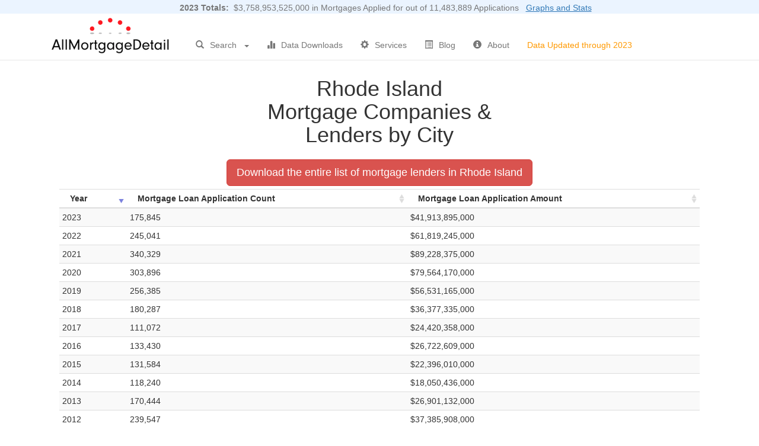

--- FILE ---
content_type: text/html
request_url: https://www.allmortgagedetail.com/mortgages/lenders/rhode_island_cities.asp
body_size: 5312
content:

<!DOCTYPE html>
<html lang="en">
<head>
    <meta charset="utf-8">
    <meta http-equiv="X-UA-Compatible" content="IE=edge">
    <meta name="viewport" content="width=device-width, initial-scale=1">

    
<title>Rhode Island Mortgage Companies and Lender Lists by City - AllMortgageDetail</title>

    <meta name="title" content="Rhode Island lists of mortgage companies and lenders by city, mortgage company lists, lender lists, mortgage stats, loan application data, home equity loan data, refinance data, home loan data">
    <meta name="description" content="Rhode Island lists of mortgage companies and lenders by city, mortgage company lists, lender lists, mortgage stats, loan application data, home equity loan data, refinance data, home loan data">
    <meta name="keywords" content="Rhode Island lists of mortgage companies and lenders by city, mortgage company lists, lender lists, mortgage stats, loan application data, home equity loan data, refinance data, home loan data">
    
    <link href="https://www.allmortgagedetail.com/css/bootstrap.min.css" rel="stylesheet" type="text/css">
    <link href="https://www.allmortgagedetail.com/css/justified-nav.min.css" rel="stylesheet" type="text/css">
    <link href="https://www.allmortgagedetail.com/css/dataTables.bootstrap.min.css" rel="stylesheet" type="text/css">
    <link href="https://www.allmortgagedetail.com/css/xstyle.min.css?v=4" rel="stylesheet" type="text/css">
    <!--[if lt IE 9]>
	<script src="https://www.allmortgagedetail.com/js/html5shiv.min.js"></script>
	<script src="https://www.allmortgagedetail.com/js/respond.min.js"></script>
<![endif]-->
    <script type="text/javascript" src="https://www.allmortgagedetail.com/scripts/general.min.js"> </script>
    <script type="text/javascript" src="https://www.allmortgagedetail.com/js/jquery-1.11.0.min.js"></script>
    
    <script src="https://analytics.ahrefs.com/analytics.js" data-key="mULs2ZiZSm9/HE8Vg2mH8Q" async></script>
    
<!--    <script src="https://chat.openai.com/embed.js" data-gpt-id="g-681420ba7eec8191ac64c6d02d223480" async></script>-->


</head>

<body>
    <div id="wrap">
        <div class="container">
            <div class="navbar navbar-default navbar-fixed-top navbar-loggedin">
                <div class="container">
                    <div class="navbar-header navbar-info">
                        <span class="text-muted"><b>2023 Totals:</b>&nbsp;&nbsp;$3,758,953,525,000 in Mortgages Applied for out of  11,483,889 Applications
                        &nbsp;&nbsp;<a style="text-decoration: underline" href="https://www.allmortgagedetail.com/">Graphs and Stats</a>
                        </span>
                    </div>
                </div>
            </div>
        </div>
        <div class="container">
            <div class="navbar navbar-default navbar-fixed-top" style="margin-top: 23px;">
                <div class="container">
                    <div class="navbar-header">
                        <button style="margin-top: 30px" type="button" class="navbar-toggle collapsed" data-toggle="collapse" data-target=".navbar-collapse"><span class="sr-only">Toggle navigation</span> <span class="icon-bar"></span><span class="icon-bar"></span><span class="icon-bar"></span></button>
                        <div style="overflow: hidden;">
                            <a href="https://www.allmortgagedetail.com/">
                                
                                <img style="border: none; margin: 0px 20px 0px 0px" title="AllMortgageDetail.com" src="https://www.allmortgagedetail.com/images/allmortgagedetail-logo.png" alt="AllMortgageDetail.com" />
                                
                            </a>
                        </div>
                    </div>
                    <div class="collapse navbar-collapse" style="margin-top: 28px">
                        <ul class="nav navbar-nav">
                            <li class="dropdown" style="width: 120px"><a href="#" class="dropdown-toggle dropdown-toggle-border" data-toggle="dropdown" style="outline: none;"><span style="padding-right: 10px" class="glyphicon glyphicon-search" title="Mortgage Lender Search"></span>Search <b style="float: right; margin: 10px 0px 0px 10px;" class="caret"></b></a>
                                <ul class="dropdown-menu search-link" role="menu">
                                    <li class="dropdown-header">Mortgage Lenders by</li>
                                    <li><a href="https://www.allmortgagedetail.com/search.asp?type=lc">Name</a></li>
                                    <li><a href="https://www.allmortgagedetail.com/search.asp?type=ls">City</a></li>
                                    <li><a href="https://www.allmortgagedetail.com/search.asp?type=lt">State</a></li>
                                    <li><a href="https://www.allmortgagedetail.com/search.asp?type=lz">Zip Code</a></li>
                                    <li><a href="https://www.allmortgagedetail.com/search.asp?type=cy">County</a></li>
                                    <li><a href="https://www.allmortgagedetail.com/search.asp?type=ma">Metropolitan Area</a></li>
                                    <li class="divider"></li>
                                    <li class="dropdown-header">Mortgage Loan Totals</li>
                                    <li><a href="https://www.allmortgagedetail.com/search.asp?type=ap">State, County, Metro</a></li>
                                </ul>
                            </li>
                            <li><a href="https://www.allmortgagedetail.com/products.asp"><span style="padding-right: 10px" class="glyphicon glyphicon-stats" title="Data Downloads"></span>Data Downloads</a></li>
                            <li><a href="https://www.allmortgagedetail.com/services.asp"><span style="padding-right: 10px" class="glyphicon glyphicon-cog" title="Services"></span>Services</a></li>
                            <li><a href="https://www.allmortgagedetail.com/blog.asp"><span style="padding-right: 10px" class="glyphicon glyphicon-list-alt" title="Blog"></span>Blog</a></li>
                            <li><a href="https://www.allmortgagedetail.com/contact.asp"><span style="padding-right: 10px" class="glyphicon glyphicon-info-sign" title="About"></span>About</a></li>
                            <li class="update-date-nav"><a><span class="data-update-date">Data Updated through 2023</span></a></li>
                        </ul>
                    </div>
                    <!--/.nav-collapse -->
                </div>
            </div>
        </div>
        <div class="container" style="margin-top: 20px">

<script type="text/javascript" src="https://www.allmortgagedetail.com/js/jquery.dataTables.min.js"></script>
<script type="text/javascript" src="https://www.allmortgagedetail.com/js/dataTables.bootstrap.min.js"></script>

<script>
	$(document).ready( function () {    
		$('.list-display').DataTable( 
			{
			"paging": false,
            "order": [[ 1, "desc" ]]
			}
		)

		$('.totals-display').DataTable( 
			{
			"info": false,
			"paging": false,
			"searching": false,
            "order": [[ 0, "desc" ]]
			}
		)
		} 
	);
</script>
<div class="row">
    <div class="col-md-12">
        <h1 style="text-align: center">Rhode Island<br>
            Mortgage Companies &amp;<br>
            Lenders by City</h1>
    </div>
</div>

<div class="row">
    <div class="col-md-12 table-responsive">
        <table class="table table-striped table-hover table-condensed totals-display">
            
            <thead>
                <tr>
                    <td colspan="3" class="text-center">
                        <div class="row">
                            <div class="col-md-12">
                                <a class="btn btn-download btn-lg" href="javascript:document.download.submit();">Download the entire list of mortgage lenders in Rhode Island</a>
                            </div>
                        </div>
                    </td>
                </tr>
                <tr>
                    <th>Year</th>
                    <th>Mortgage Loan Application Count</th>
                    <th>Mortgage Loan Application Amount</th>
                </tr>
            </thead>
            
            <tr>
                <td>2023</td>
                <td>175,845</td>
                <td>$41,913,895,000</td>
            </tr>
            
            <tr>
                <td>2022</td>
                <td>245,041</td>
                <td>$61,819,245,000</td>
            </tr>
            
            <tr>
                <td>2021</td>
                <td>340,329</td>
                <td>$89,228,375,000</td>
            </tr>
            
            <tr>
                <td>2020</td>
                <td>303,896</td>
                <td>$79,564,170,000</td>
            </tr>
            
            <tr>
                <td>2019</td>
                <td>256,385</td>
                <td>$56,531,165,000</td>
            </tr>
            
            <tr>
                <td>2018</td>
                <td>180,287</td>
                <td>$36,377,335,000</td>
            </tr>
            
            <tr>
                <td>2017</td>
                <td>111,072</td>
                <td>$24,420,358,000</td>
            </tr>
            
            <tr>
                <td>2016</td>
                <td>133,430</td>
                <td>$26,722,609,000</td>
            </tr>
            
            <tr>
                <td>2015</td>
                <td>131,584</td>
                <td>$22,396,010,000</td>
            </tr>
            
            <tr>
                <td>2014</td>
                <td>118,240</td>
                <td>$18,050,436,000</td>
            </tr>
            
            <tr>
                <td>2013</td>
                <td>170,444</td>
                <td>$26,901,132,000</td>
            </tr>
            
            <tr>
                <td>2012</td>
                <td>239,547</td>
                <td>$37,385,908,000</td>
            </tr>
            
            <tr>
                <td>2011</td>
                <td>246,047</td>
                <td>$35,734,186,000</td>
            </tr>
            
            <tr>
                <td>2010</td>
                <td>271,983</td>
                <td>$40,518,729,000</td>
            </tr>
            
            <tr>
                <td>2009</td>
                <td>302,348</td>
                <td>$45,456,994,000</td>
            </tr>
            
            <tr>
                <td>2008</td>
                <td>256,704</td>
                <td>$35,910,318,000</td>
            </tr>
            
            <tr>
                <td>2007</td>
                <td>383,701</td>
                <td>$41,957,272,000</td>
            </tr>
            
            <tr>
                <td>2006</td>
                <td>278,893</td>
                <td>$30,871,004,000</td>
            </tr>
            
            <tr>
                <td>2005</td>
                <td>234,818</td>
                <td>$31,191,684,000</td>
            </tr>
            
            <tr>
                <td>2004</td>
                <td>181,989</td>
                <td>$22,884,763,000</td>
            </tr>
            
            <tr>
                <td>2003</td>
                <td>148,643</td>
                <td>$19,646,345,000</td>
            </tr>
            
        </table>
    </div>
</div>
<div style="text-align: left; padding: 20px; width: 100%">
    <a class="btn btn-download btn-lg" href="javascript:document.download.submit();">Download the Rhode Island Lender List </a>
</div>
<div class="row">
    <div class="col-md-12">
        <div class="panel panel-default table-responsive">
            <div class="panel-heading text-center">
                <h2>Mortgage Lender Totals by Rhode Island City from 2003 to 2023</h2>
            </div>
            <table id="CityList" class="table table-striped table-condensed table-data-right table-hover list-display">
                <thead>
                    <tr>
                        <th>City</th>
                        <th>Mortgage Lender Count</th>
                        <th>Mortgage Application Count</th>
                        <th>Mortgage Application Amount</th>
                    </tr>
                </thead>
                
                <tr>
                    <td>Adamsville,&nbsp;RI</td>
                    <td>0</td>
                    <td>0
                    <td>$0</td>
                </tr>
                
                <tr>
                    <td>Albion,&nbsp;RI</td>
                    <td>0</td>
                    <td>0
                    <td>$0</td>
                </tr>
                
                <tr>
                    <td>Ashaway,&nbsp;RI</td>
                    <td>0</td>
                    <td>0
                    <td>$0</td>
                </tr>
                
                <tr>
                    <td>Barrington,&nbsp;RI</td>
                    <td>0</td>
                    <td>0
                    <td>$0</td>
                </tr>
                
                <tr>
                    <td>Block Island,&nbsp;RI</td>
                    <td>0</td>
                    <td>0
                    <td>$0</td>
                </tr>
                
                <tr>
                    <td>Bradford,&nbsp;RI</td>
                    <td>0</td>
                    <td>0
                    <td>$0</td>
                </tr>
                
                <tr>
                    <td>Bristol,&nbsp;RI</td>
                    <td>0</td>
                    <td>0
                    <td>$0</td>
                </tr>
                
                <tr>
                    <td>Carolina,&nbsp;RI</td>
                    <td>0</td>
                    <td>0
                    <td>$0</td>
                </tr>
                
                <tr>
                    <td>
                        <a href="https://www.allmortgagedetail.com/mortgages/lenders/central-falls-ri-rhode-island.asp" title="Mortgage Companies and Lenders in Central Falls&nbsp;RI">Central Falls,&nbsp;RI </a>
                        </td>
                    <td>1</td>
                    <td>2,153
                    <td>$278,345,000</td>
                </tr>
                
                <tr>
                    <td>Charlestown,&nbsp;RI</td>
                    <td>0</td>
                    <td>0
                    <td>$0</td>
                </tr>
                
                <tr>
                    <td>Chepachet,&nbsp;RI</td>
                    <td>0</td>
                    <td>0
                    <td>$0</td>
                </tr>
                
                <tr>
                    <td>Clayville,&nbsp;RI</td>
                    <td>0</td>
                    <td>0
                    <td>$0</td>
                </tr>
                
                <tr>
                    <td>
                        <a href="https://www.allmortgagedetail.com/mortgages/lenders/coventry-ri-rhode-island.asp" title="Mortgage Companies and Lenders in Coventry&nbsp;RI">Coventry,&nbsp;RI </a>
                        </td>
                    <td>1</td>
                    <td>8,365
                    <td>$1,147,859,000</td>
                </tr>
                
                <tr>
                    <td>
                        <a href="https://www.allmortgagedetail.com/mortgages/lenders/cranston-ri-rhode-island.asp" title="Mortgage Companies and Lenders in Cranston&nbsp;RI">Cranston,&nbsp;RI </a>
                        </td>
                    <td>6</td>
                    <td>146,788
                    <td>$14,941,379,000</td>
                </tr>
                
                <tr>
                    <td>Cumberland,&nbsp;RI</td>
                    <td>0</td>
                    <td>0
                    <td>$0</td>
                </tr>
                
                <tr>
                    <td>
                        <a href="https://www.allmortgagedetail.com/mortgages/lenders/east-greenwich-ri-rhode-island.asp" title="Mortgage Companies and Lenders in East Greenwich&nbsp;RI">East Greenwich,&nbsp;RI </a>
                        </td>
                    <td>2</td>
                    <td>563
                    <td>$119,763,000</td>
                </tr>
                
                <tr>
                    <td>
                        <a href="https://www.allmortgagedetail.com/mortgages/lenders/east-providence-ri-rhode-island.asp" title="Mortgage Companies and Lenders in East Providence&nbsp;RI">East Providence,&nbsp;RI </a>
                        </td>
                    <td>1</td>
                    <td>9,081
                    <td>$2,347,586,000</td>
                </tr>
                
                <tr>
                    <td>Exeter,&nbsp;RI</td>
                    <td>0</td>
                    <td>0
                    <td>$0</td>
                </tr>
                
                <tr>
                    <td>Fiskeville,&nbsp;RI</td>
                    <td>0</td>
                    <td>0
                    <td>$0</td>
                </tr>
                
                <tr>
                    <td>Forestdale,&nbsp;RI</td>
                    <td>0</td>
                    <td>0
                    <td>$0</td>
                </tr>
                
                <tr>
                    <td>Foster,&nbsp;RI</td>
                    <td>0</td>
                    <td>0
                    <td>$0</td>
                </tr>
                
                <tr>
                    <td>Glendale,&nbsp;RI</td>
                    <td>0</td>
                    <td>0
                    <td>$0</td>
                </tr>
                
                <tr>
                    <td>Greene,&nbsp;RI</td>
                    <td>0</td>
                    <td>0
                    <td>$0</td>
                </tr>
                
                <tr>
                    <td>
                        <a href="https://www.allmortgagedetail.com/mortgages/lenders/greenville-ri-rhode-island.asp" title="Mortgage Companies and Lenders in Greenville&nbsp;RI">Greenville,&nbsp;RI </a>
                        </td>
                    <td>1</td>
                    <td>246
                    <td>$47,072,000</td>
                </tr>
                
                <tr>
                    <td>Harmony,&nbsp;RI</td>
                    <td>0</td>
                    <td>0
                    <td>$0</td>
                </tr>
                
                <tr>
                    <td>Harrisville,&nbsp;RI</td>
                    <td>0</td>
                    <td>0
                    <td>$0</td>
                </tr>
                
                <tr>
                    <td>Hope,&nbsp;RI</td>
                    <td>0</td>
                    <td>0
                    <td>$0</td>
                </tr>
                
                <tr>
                    <td>Hope Valley,&nbsp;RI</td>
                    <td>0</td>
                    <td>0
                    <td>$0</td>
                </tr>
                
                <tr>
                    <td>Hopkinton,&nbsp;RI</td>
                    <td>0</td>
                    <td>0
                    <td>$0</td>
                </tr>
                
                <tr>
                    <td>Jamestown,&nbsp;RI</td>
                    <td>0</td>
                    <td>0
                    <td>$0</td>
                </tr>
                
                <tr>
                    <td>Johnston,&nbsp;RI</td>
                    <td>0</td>
                    <td>0
                    <td>$0</td>
                </tr>
                
                <tr>
                    <td>Kenyon,&nbsp;RI</td>
                    <td>0</td>
                    <td>0
                    <td>$0</td>
                </tr>
                
                <tr>
                    <td>Kingston,&nbsp;RI</td>
                    <td>0</td>
                    <td>0
                    <td>$0</td>
                </tr>
                
                <tr>
                    <td>
                        <a href="https://www.allmortgagedetail.com/mortgages/lenders/lincoln-ri-rhode-island.asp" title="Mortgage Companies and Lenders in Lincoln&nbsp;RI">Lincoln,&nbsp;RI </a>
                        </td>
                    <td>1</td>
                    <td>9,269
                    <td>$1,181,394,000</td>
                </tr>
                
                <tr>
                    <td>Little Compton,&nbsp;RI</td>
                    <td>0</td>
                    <td>0
                    <td>$0</td>
                </tr>
                
                <tr>
                    <td>Manville,&nbsp;RI</td>
                    <td>0</td>
                    <td>0
                    <td>$0</td>
                </tr>
                
                <tr>
                    <td>Mapleville,&nbsp;RI</td>
                    <td>0</td>
                    <td>0
                    <td>$0</td>
                </tr>
                
                <tr>
                    <td>
                        <a href="https://www.allmortgagedetail.com/mortgages/lenders/middletown-ri-rhode-island.asp" title="Mortgage Companies and Lenders in Middletown&nbsp;RI">Middletown,&nbsp;RI </a>
                        </td>
                    <td>5</td>
                    <td>1,903,091
                    <td>$294,571,157,000</td>
                </tr>
                
                <tr>
                    <td>Narragansett,&nbsp;RI</td>
                    <td>0</td>
                    <td>0
                    <td>$0</td>
                </tr>
                
                <tr>
                    <td>
                        <a href="https://www.allmortgagedetail.com/mortgages/lenders/newport-ri-rhode-island.asp" title="Mortgage Companies and Lenders in Newport&nbsp;RI">Newport,&nbsp;RI </a>
                        </td>
                    <td>2</td>
                    <td>2,875
                    <td>$660,391,000</td>
                </tr>
                
                <tr>
                    <td>North Kingstown,&nbsp;RI</td>
                    <td>0</td>
                    <td>0
                    <td>$0</td>
                </tr>
                
                <tr>
                    <td>North Providence,&nbsp;RI</td>
                    <td>0</td>
                    <td>0
                    <td>$0</td>
                </tr>
                
                <tr>
                    <td>North Scituate,&nbsp;RI</td>
                    <td>0</td>
                    <td>0
                    <td>$0</td>
                </tr>
                
                <tr>
                    <td>North Smithfield,&nbsp;RI</td>
                    <td>0</td>
                    <td>0
                    <td>$0</td>
                </tr>
                
                <tr>
                    <td>Oakland,&nbsp;RI</td>
                    <td>0</td>
                    <td>0
                    <td>$0</td>
                </tr>
                
                <tr>
                    <td>Pascoag,&nbsp;RI</td>
                    <td>0</td>
                    <td>0
                    <td>$0</td>
                </tr>
                
                <tr>
                    <td>
                        <a href="https://www.allmortgagedetail.com/mortgages/lenders/pawtucket-ri-rhode-island.asp" title="Mortgage Companies and Lenders in Pawtucket&nbsp;RI">Pawtucket,&nbsp;RI </a>
                        </td>
                    <td>2</td>
                    <td>50,469
                    <td>$8,096,418,000</td>
                </tr>
                
                <tr>
                    <td>Peace Dale,&nbsp;RI</td>
                    <td>0</td>
                    <td>0
                    <td>$0</td>
                </tr>
                
                <tr>
                    <td>Portsmouth,&nbsp;RI</td>
                    <td>0</td>
                    <td>0
                    <td>$0</td>
                </tr>
                
                <tr>
                    <td>
                        <a href="https://www.allmortgagedetail.com/mortgages/lenders/providence-ri-rhode-island.asp" title="Mortgage Companies and Lenders in Providence&nbsp;RI">Providence,&nbsp;RI </a>
                        </td>
                    <td>14</td>
                    <td>1,983,355
                    <td>$401,890,203,000</td>
                </tr>
                
                <tr>
                    <td>Prudence Island,&nbsp;RI</td>
                    <td>0</td>
                    <td>0
                    <td>$0</td>
                </tr>
                
                <tr>
                    <td>
                        <a href="https://www.allmortgagedetail.com/mortgages/lenders/riverside-ri-rhode-island.asp" title="Mortgage Companies and Lenders in Riverside&nbsp;RI">Riverside,&nbsp;RI </a>
                        </td>
                    <td>2</td>
                    <td>154,515
                    <td>$28,957,237,000</td>
                </tr>
                
                <tr>
                    <td>Rockville,&nbsp;RI</td>
                    <td>0</td>
                    <td>0
                    <td>$0</td>
                </tr>
                
                <tr>
                    <td>
                        <a href="https://www.allmortgagedetail.com/mortgages/lenders/rumford-ri-rhode-island.asp" title="Mortgage Companies and Lenders in Rumford&nbsp;RI">Rumford,&nbsp;RI </a>
                        </td>
                    <td>1</td>
                    <td>23,450
                    <td>$5,804,653,000</td>
                </tr>
                
                <tr>
                    <td>Saunderstown,&nbsp;RI</td>
                    <td>0</td>
                    <td>0
                    <td>$0</td>
                </tr>
                
                <tr>
                    <td>Shannock,&nbsp;RI</td>
                    <td>0</td>
                    <td>0
                    <td>$0</td>
                </tr>
                
                <tr>
                    <td>Slatersville,&nbsp;RI</td>
                    <td>0</td>
                    <td>0
                    <td>$0</td>
                </tr>
                
                <tr>
                    <td>Slocum,&nbsp;RI</td>
                    <td>0</td>
                    <td>0
                    <td>$0</td>
                </tr>
                
                <tr>
                    <td>
                        <a href="https://www.allmortgagedetail.com/mortgages/lenders/smithfield-ri-rhode-island.asp" title="Mortgage Companies and Lenders in Smithfield&nbsp;RI">Smithfield,&nbsp;RI </a>
                        </td>
                    <td>1</td>
                    <td>45,186
                    <td>$7,985,619,000</td>
                </tr>
                
                <tr>
                    <td>Tiverton,&nbsp;RI</td>
                    <td>0</td>
                    <td>0
                    <td>$0</td>
                </tr>
                
                <tr>
                    <td>Wakefield,&nbsp;RI</td>
                    <td>0</td>
                    <td>0
                    <td>$0</td>
                </tr>
                
                <tr>
                    <td>
                        <a href="https://www.allmortgagedetail.com/mortgages/lenders/warren-ri-rhode-island.asp" title="Mortgage Companies and Lenders in Warren&nbsp;RI">Warren,&nbsp;RI </a>
                        </td>
                    <td>1</td>
                    <td>1,472
                    <td>$274,426,000</td>
                </tr>
                
                <tr>
                    <td>
                        <a href="https://www.allmortgagedetail.com/mortgages/lenders/warwick-ri-rhode-island.asp" title="Mortgage Companies and Lenders in Warwick&nbsp;RI">Warwick,&nbsp;RI </a>
                        </td>
                    <td>5</td>
                    <td>298,756
                    <td>$33,944,879,000</td>
                </tr>
                
                <tr>
                    <td>West Greenwich,&nbsp;RI</td>
                    <td>0</td>
                    <td>0
                    <td>$0</td>
                </tr>
                
                <tr>
                    <td>West Kingston,&nbsp;RI</td>
                    <td>0</td>
                    <td>0
                    <td>$0</td>
                </tr>
                
                <tr>
                    <td>
                        <a href="https://www.allmortgagedetail.com/mortgages/lenders/west-warwick-ri-rhode-island.asp" title="Mortgage Companies and Lenders in West Warwick&nbsp;RI">West Warwick,&nbsp;RI </a>
                        </td>
                    <td>1</td>
                    <td>13,658
                    <td>$2,779,733,000</td>
                </tr>
                
                <tr>
                    <td>
                        <a href="https://www.allmortgagedetail.com/mortgages/lenders/westerly-ri-rhode-island.asp" title="Mortgage Companies and Lenders in Westerly&nbsp;RI">Westerly,&nbsp;RI </a>
                        </td>
                    <td>4</td>
                    <td>78,266
                    <td>$25,815,225,000</td>
                </tr>
                
                <tr>
                    <td>Wood River Junction,&nbsp;RI</td>
                    <td>0</td>
                    <td>0
                    <td>$0</td>
                </tr>
                
                <tr>
                    <td>
                        <a href="https://www.allmortgagedetail.com/mortgages/lenders/woonsocket-ri-rhode-island.asp" title="Mortgage Companies and Lenders in Woonsocket&nbsp;RI">Woonsocket,&nbsp;RI </a>
                        </td>
                    <td>1</td>
                    <td>505
                    <td>$30,937,000</td>
                </tr>
                
                <tr>
                    <td>Wyoming,&nbsp;RI</td>
                    <td>0</td>
                    <td>0
                    <td>$0</td>
                </tr>
                
            </table>
        </div>
        <div style="text-align: center; padding: 20px; width: 100%">
            <a class="btn btn-download btn-lg" href="javascript:document.download.submit();">Download the Rhode Island Lender List </a>
        </div>
    </div>
</div>

<form action="https://www.allmortgagedetail.com/download.asp" method="post" name="download">
	
	<input type="hidden" name="type" value="872B5B65-A61C-4757-99EF-64FED09DD882">
    
</form>
</div>

<div id="push"></div>
</div>
<div id="footer">
  <div class="container">
    <p class="text-muted text-center"> Copyright &copy; 2026&nbsp;AllMortgageDetail.com All rights reserved.&nbsp; <a href="https://www.allmortgagedetail.com/d.asp" style="color:#666666;">disclaimer</a></p>
  </div>
</div>

<script type="text/javascript" src="https://www.allmortgagedetail.com/js/bootstrap.min.js"></script>


</body>
</html>

--- FILE ---
content_type: text/css
request_url: https://www.allmortgagedetail.com/css/xstyle.min.css?v=4
body_size: 719
content:
.navbar, .navbar-loggedin {background-image: none;background-repeat: no-repeat;filter: none }body {padding-top: 90px;}.table-data-right > tbody > tr > td, .table-data-right > tbody > tr > th, .table-data-right > tfoot > tr > td, .table-data-right > tfoot > tr > th, .table-data-right > thead > tr > td, .table-data-right > thead > tr > th {text-align: right;}.nav.nav-justified > li.dropdown.active.open > a, .nav.nav-justified > li.dropdown.active.open > ul.dropdown-menu a:hover, .nav.nav-justified > li.dropdown.open > a, .nav.nav-justified > li.dropdown.open > ul.dropdown-menu a:hover {border-color: transparent;}.data-update-date {color: #F90;}.nav-totals {white-space: nowrap;overflow: hidden;width: 1200px;}@media (max-width:400px) {.nav-totals {white-space: normal;overflow: visible;width: auto;}}.navbar {background-color: #fff !important;}.navbar-loggedin {background-color: #ebf4ff !important;height: 23px !important;}.navbar-loggedin .navbar-header {margin: 3px 0 0 10px;}@media (min-width:500px) {.navbar-info {text-align: center;width: 100%;}}.details-label {background-color: #ebf4ff;font-weight: 700;}li.update-date-nav:hover {background-color: #FFF !important;}html {overflow-y: scroll;}body, html {height: 100%;}#wrap {min-height: 100%;height: auto !important;height: 100%;margin: 0 auto -30px;}#footer, #push {height: 20px;padding-top: 30px;}@media (max-width:767px) {#footer {margin-left: -20px;margin-right: -20px;padding-left: 20px;padding-right: 20px;}}div .about {margin-top: 40px;}.btn-download {color: #fff;background-color: #d9534f;border-color: #d43f3a;}.alert-download {color: #a94442;background-color: #f2dede;border-color: #ebccd1;}.order-table > tbody > tr > td {border: none;}.filterOnly {float: left;font-size: 20px;}.filterOnly input {font-weight: 400;}.row {margin-left: 0;margin-right: 0;}.table-hover tbody tr:hover td, .table-hover tbody tr:hover th {background-color: #ebf4ff;}.faq-container {width: 100%;margin: 20px auto;}.faq-item {margin-bottom: 20px;}.faq-question {font-weight: bold;padding: 10px;background-color: #f1f1f1;border: 1px solid #ddd;border-radius: 5px;}.faq-answer {padding: 10px;background-color: #fafafa;border-left: 2px solid #ddd;}

--- FILE ---
content_type: application/javascript
request_url: https://www.allmortgagedetail.com/js/jquery.dataTables.min.js
body_size: 33677
content:
/*! DataTables 1.10.4
 * ©2008-2014 SpryMedia Ltd - datatables.net/license
 */
(function(n,t,i){var r=function(r){function ct(n){var t,i,u={};r.each(n,function(r){(t=r.match(/^([^A-Z]+?)([A-Z])/))&&-1!=="a aa ai ao as b fn i m o s ".indexOf(t[1]+" ")&&(i=r.replace(t[0],t[2].toLowerCase()),u[i]=r,"o"===t[1]&&ct(n[r]))});n._hungarianMap=u}function nt(n,t,u){n._hungarianMap||ct(n);var f;r.each(t,function(e){f=n._hungarianMap[e];f!==i&&(u||t[f]===i)&&("o"===f.charAt(0)?(t[f]||(t[f]={}),r.extend(!0,t[f],t[e]),nt(n[f],t[f],u)):t[f]=t[e])})}function rr(n){var t=u.defaults.oLanguage,i=n.sZeroRecords;!n.sEmptyTable&&i&&"No data available in table"===t.sEmptyTable&&k(n,n,"sZeroRecords","sEmptyTable");!n.sLoadingRecords&&i&&"Loading..."===t.sLoadingRecords&&k(n,n,"sZeroRecords","sLoadingRecords");n.sInfoThousands&&(n.sThousands=n.sInfoThousands);(n=n.sDecimal)&&fe(n)}function au(n){if(p(n,"ordering","bSort"),p(n,"orderMulti","bSortMulti"),p(n,"orderClasses","bSortClasses"),p(n,"orderCellsTop","bSortCellsTop"),p(n,"order","aaSorting"),p(n,"orderFixed","aaSortingFixed"),p(n,"paging","bPaginate"),p(n,"pagingType","sPaginationType"),p(n,"pageLength","iDisplayLength"),p(n,"searching","bFilter"),n=n.aoSearchCols)for(var t=0,i=n.length;t<i;t++)n[t]&&nt(u.models.oSearch,n[t])}function vu(n){p(n,"orderable","bSortable");p(n,"orderData","aDataSort");p(n,"orderSequence","asSorting");p(n,"orderDataType","sortDataType")}function yu(n){var n=n.oBrowser,t=r("<div/>").css({position:"absolute",top:0,left:0,height:1,width:1,overflow:"hidden"}).append(r("<div/>").css({position:"absolute",top:1,left:1,width:100,overflow:"scroll"}).append(r('<div class="test"/>').css({width:"100%",height:10}))).appendTo("body"),i=t.find(".test");n.bScrollOversize=100===i[0].offsetWidth;n.bScrollbarLeft=1!==i.offset().left;t.remove()}function pu(n,t,r,u,f,e){var o,s=!1;for(r!==i&&(o=r,s=!0);u!==f;)n.hasOwnProperty(u)&&(o=s?t(o,n[u],u,n):n[u],s=!0,u+=e);return o}function ur(n,i){var f=u.defaults.column,e=n.aoColumns.length,f=r.extend({},u.models.oColumn,f,{nTh:i?i:t.createElement("th"),sTitle:f.sTitle?f.sTitle:i?i.innerHTML:"",aDataSort:f.aDataSort?f.aDataSort:[e],mData:f.mData?f.mData:e,idx:e});n.aoColumns.push(f);f=n.aoPreSearchCols;f[e]=r.extend({},u.models.oSearch,f[e]);fi(n,e,null)}function fi(n,t,f){var t=n.aoColumns[t],e=n.oClasses,s=r(t.nTh),h;t.sWidthOrig||(t.sWidthOrig=s.attr("width")||null,h=(s.attr("style")||"").match(/width:\s*(\d+[pxem%]+)/),h&&(t.sWidthOrig=h[1]));f!==i&&null!==f&&(vu(f),nt(u.defaults.column,f),f.mDataProp!==i&&!f.mData&&(f.mData=f.mDataProp),f.sType&&(t._sManualType=f.sType),f.className&&!f.sClass&&(f.sClass=f.className),r.extend(t,f),k(t,f,"sWidth","sWidthOrig"),"number"==typeof f.iDataSort&&(t.aDataSort=[f.iDataSort]),k(t,f,"aDataSort"));var o=t.mData,l=pt(o),c=t.mRender?pt(t.mRender):null,f=function(n){return"string"==typeof n&&-1!==n.indexOf("@")};t._bAttrSrc=r.isPlainObject(o)&&(f(o.sort)||f(o.type)||f(o.filter));t.fnGetData=function(n,t,r){var u=l(n,t,i,r);return c&&t?c(u,t,n,r):u};t.fnSetData=function(n,t,i){return ft(o)(n,t,i)};"number"!=typeof o&&(n._rowReadObject=!0);n.oFeatures.bSort||(t.bSortable=!1,s.addClass(e.sSortableNone));n=-1!==r.inArray("asc",t.asSorting);f=-1!==r.inArray("desc",t.asSorting);!t.bSortable||!n&&!f?(t.sSortingClass=e.sSortableNone,t.sSortingClassJUI=""):n&&!f?(t.sSortingClass=e.sSortableAsc,t.sSortingClassJUI=e.sSortJUIAscAllowed):!n&&f?(t.sSortingClass=e.sSortableDesc,t.sSortingClassJUI=e.sSortJUIDescAllowed):(t.sSortingClass=e.sSortable,t.sSortingClassJUI=e.sSortJUI)}function lt(n){var t,i,r;if(!1!==n.oFeatures.bAutoWidth)for(t=n.aoColumns,yr(n),i=0,r=t.length;i<r;i++)t[i].nTh.style.width=t[i].sWidth;t=n.oScroll;(""!==t.sY||""!==t.sX)&&ni(n);h(n,null,"column-sizing",[n])}function ei(n,t){var i=yt(n,"bVisible");return"number"==typeof i[t]?i[t]:null}function at(n,t){var i=yt(n,"bVisible"),i=r.inArray(t,i);return-1!==i?i:null}function vt(n){return yt(n,"bVisible").length}function yt(n,t){var i=[];return r.map(n.aoColumns,function(n,r){n[t]&&i.push(r)}),i}function fr(n){for(var c=n.aoColumns,p=n.aoData,h=u.ext.type.detect,e,v,r,y,t,o,s,f=0,l=c.length;f<l;f++)if(t=c[f],s=[],!t.sType&&t._sManualType)t.sType=t._sManualType;else if(!t.sType){for(e=0,v=h.length;e<v;e++){for(r=0,y=p.length;r<y;r++){if(s[r]===i&&(s[r]=a(n,r,f,"type")),o=h[e](s[r],n),!o&&e!==h.length-1)break;if("html"===o)break}if(o){t.sType=o;break}}t.sType||(t.sType="string")}}function wu(n,t,u,f){var s,o,a,c,v,h,l=n.aoColumns,e;if(t)for(s=t.length-1;0<=s;s--)for(h=t[s],e=h.targets!==i?h.targets:h.aTargets,r.isArray(e)||(e=[e]),o=0,a=e.length;o<a;o++)if("number"==typeof e[o]&&0<=e[o]){for(;l.length<=e[o];)ur(n);f(e[o],h)}else if("number"==typeof e[o]&&0>e[o])f(l.length+e[o],h);else if("string"==typeof e[o])for(c=0,v=l.length;c<v;c++)("_all"==e[o]||r(l[c].nTh).hasClass(e[o]))&&f(c,h);if(u)for(s=0,n=u.length;s<n;s++)f(s,u[s])}function it(n,t,i,f){var o=n.aoData.length,e=r.extend(!0,{},u.models.oRow,{src:i?"dom":"data"});e._aData=t;n.aoData.push(e);for(var t=n.aoColumns,e=0,s=t.length;e<s;e++)i&&er(n,o,e,a(n,o,e)),t[e].sType=null;return n.aiDisplayMaster.push(o),(i||!n.oFeatures.bDeferRender)&&hr(n,o,i,f),o}function oi(n,t){var i;return t instanceof r||(t=r(t)),t.map(function(t,r){return i=ci(n,r),it(n,i.data,r,i.cells)})}function a(n,t,r,u){var s=n.iDraw,f=n.aoColumns[r],o=n.aoData[t]._aData,e=f.sDefaultContent,r=f.fnGetData(o,u,{settings:n,row:t,col:r});if(r===i)return n.iDrawError!=s&&null===e&&(ot(n,0,"Requested unknown parameter "+("function"==typeof f.mData?"{function}":"'"+f.mData+"'")+" for row "+t,4),n.iDrawError=s),e;if((r===o||null===r)&&null!==e)r=e;else if("function"==typeof r)return r.call(o);return null===r&&"display"==u?"":r}function er(n,t,i,r){n.aoColumns[i].fnSetData(n.aoData[t]._aData,r,{settings:n,row:t,col:i})}function or(n){return r.map(n.match(/(\\.|[^\.])+/g),function(n){return n.replace(/\\./g,".")})}function pt(n){var t,u;return r.isPlainObject(n)?(t={},r.each(n,function(n,i){i&&(t[n]=pt(i))}),function(n,r,u,f){var e=t[r]||t._;return e!==i?e(n,r,u,f):n}):null===n?function(n){return n}:"function"==typeof n?function(t,i,r,u){return n(t,i,r,u)}:"string"==typeof n&&(-1!==n.indexOf(".")||-1!==n.indexOf("[")||-1!==n.indexOf("("))?(u=function(n,t,r){var o,e,f,s;if(""!==r)for(e=or(r),f=0,s=e.length;f<s;f++){if(r=e[f].match(ii),o=e[f].match(ht),r){for(e[f]=e[f].replace(ii,""),""!==e[f]&&(n=n[e[f]]),o=[],e.splice(0,f+1),e=e.join("."),f=0,s=n.length;f<s;f++)o.push(u(n[f],t,e));n=r[0].substring(1,r[0].length-1);n=""===n?o:o.join(n);break}else if(o){e[f]=e[f].replace(ht,"");n=n[e[f]]();continue}if(null===n||n[e[f]]===i)return i;n=n[e[f]]}return n},function(t,i){return u(t,i,n)}):function(t){return t[n]}}function ft(n){if(r.isPlainObject(n))return ft(n._);if(null===n)return function(){};if("function"==typeof n)return function(t,i,r){n(t,"set",i,r)};if("string"==typeof n&&(-1!==n.indexOf(".")||-1!==n.indexOf("[")||-1!==n.indexOf("("))){var t=function(n,r,u){var u=or(u),e,s,o,f,h;for(e=u[u.length-1],f=0,h=u.length-1;f<h;f++){if(s=u[f].match(ii),o=u[f].match(ht),s){for(u[f]=u[f].replace(ii,""),n[u[f]]=[],e=u.slice(),e.splice(0,f+1),s=e.join("."),o=0,h=r.length;o<h;o++)e={},t(e,r[o],s),n[u[f]].push(e);return}o&&(u[f]=u[f].replace(ht,""),n=n[u[f]](r));(null===n[u[f]]||n[u[f]]===i)&&(n[u[f]]={});n=n[u[f]]}e.match(ht)?n[e.replace(ht,"")](r):n[e.replace(ii,"")]=r};return function(i,r){return t(i,r,n)}}return function(t,i){t[n]=i}}function sr(n){return b(n.aoData,"_aData")}function si(n){n.aoData.length=0;n.aiDisplayMaster.length=0;n.aiDisplay.length=0}function hi(n,t,r){for(var f=-1,u=0,e=n.length;u<e;u++)n[u]==t?f=u:n[u]>t&&n[u]--;-1!=f&&r===i&&n.splice(f,1)}function wt(n,t,r,u){var f=n.aoData[t],s,e=function(i,r){for(;i.childNodes.length;)i.removeChild(i.firstChild);i.innerHTML=a(n,t,r,"display")},o;if("dom"!==r&&(r&&"auto"!==r||"dom"!==f.src)){if(o=f.anCells,o)if(u!==i)e(o[u],u);else for(r=0,s=o.length;r<s;r++)e(o[r],r)}else f._aData=ci(n,f,u,u===i?i:f._aData).data;if(f._aSortData=null,f._aFilterData=null,e=n.aoColumns,u!==i)e[u].sType=null;else{for(r=0,s=e.length;r<s;r++)e[r].sType=null;cr(f)}}function ci(n,t,u,f){var s=[],e=t.firstChild,o,h=0,c,v=n.aoColumns,a=n._rowReadObject,f=f||a?{}:[],l=function(n,t){if("string"==typeof n){var i=n.indexOf("@");-1!==i&&(i=n.substring(i+1),ft(n)(f,t.getAttribute(i)))}},n=function(n){(u===i||u===h)&&(o=v[h],c=r.trim(n.innerHTML),o&&o._bAttrSrc?(ft(o.mData._)(f,c),l(o.mData.sort,n),l(o.mData.type,n),l(o.mData.filter,n)):a?(o._setter||(o._setter=ft(o.mData)),o._setter(f,c)):f[h]=c);h++};if(e)for(;e;)t=e.nodeName.toUpperCase(),("TD"==t||"TH"==t)&&(n(e),s.push(e)),e=e.nextSibling;else for(s=t.anCells,e=0,t=s.length;e<t;e++)n(s[e]);return{data:f,cells:s}}function hr(n,i,r,u){var s=n.aoData[i],l=s._aData,v=[],c,o,f,e,y;if(null===s.nTr){for(c=r||t.createElement("tr"),s.nTr=c,s.anCells=v,c._DT_RowIndex=i,cr(s),e=0,y=n.aoColumns.length;e<y;e++)f=n.aoColumns[e],o=r?u[e]:t.createElement(f.sCellType),v.push(o),(!r||f.mRender||f.mData!==e)&&(o.innerHTML=a(n,i,e,"display")),f.sClass&&(o.className+=" "+f.sClass),f.bVisible&&!r?c.appendChild(o):!f.bVisible&&r&&o.parentNode.removeChild(o),f.fnCreatedCell&&f.fnCreatedCell.call(n.oInstance,o,a(n,i,e),l,i,e);h(n,"aoRowCreatedCallback",null,[c,l,i])}s.nTr.setAttribute("role","row")}function cr(n){var i=n.nTr,t=n._aData,u;i&&(t.DT_RowId&&(i.id=t.DT_RowId),t.DT_RowClass&&(u=t.DT_RowClass.split(" "),n.__rowc=n.__rowc?ru(n.__rowc.concat(u)):u,r(i).removeClass(n.__rowc.join(" ")).addClass(t.DT_RowClass)),t.DT_RowData&&r(i).data(t.DT_RowData))}function bu(n){var i,e,u,c,t,f=n.nTHead,l=n.nTFoot,o=0===r("th, td",f).length,s=n.oClasses,h=n.aoColumns;for(o&&(c=r("<tr/>").appendTo(f)),i=0,e=h.length;i<e;i++)t=h[i],u=r(t.nTh).addClass(t.sClass),o&&u.appendTo(c),n.oFeatures.bSort&&(u.addClass(t.sSortingClass),!1!==t.bSortable&&(u.attr("tabindex",n.iTabIndex).attr("aria-controls",n.sTableId),wr(n,t.nTh,i))),t.sTitle!=u.html()&&u.html(t.sTitle),dr(n,"header")(n,u,t,s);if(o&&kt(n.aoHeader,f),r(f).find(">tr").attr("role","row"),r(f).find(">tr>th, >tr>td").addClass(s.sHeaderTH),r(l).find(">tr>th, >tr>td").addClass(s.sFooterTH),null!==l)for(n=n.aoFooter[0],i=0,e=n.length;i<e;i++)t=h[i],t.nTf=n[i].cell,t.sClass&&r(t.nTf).addClass(t.sClass)}function bt(n,t,u){var f,l,e,o=[],c=[],s=n.aoColumns.length,h;if(t){for(u===i&&(u=!1),f=0,l=t.length;f<l;f++){for(o[f]=t[f].slice(),o[f].nTr=t[f].nTr,e=s-1;0<=e;e--)n.aoColumns[e].bVisible||u||o[f].splice(e,1);c.push([])}for(f=0,l=o.length;f<l;f++){if(n=o[f].nTr)for(;e=n.firstChild;)n.removeChild(e);for(e=0,t=o[f].length;e<t;e++)if(h=s=1,c[f][e]===i){for(n.appendChild(o[f][e].cell),c[f][e]=1;o[f+s]!==i&&o[f][e].cell==o[f+s][e].cell;)c[f+s][e]=1,s++;for(;o[f][e+h]!==i&&o[f][e].cell==o[f][e+h].cell;){for(u=0;u<s;u++)c[f+u][e+h]=1;h++}r(o[f][e].cell).attr("rowspan",s).attr("colspan",h)}}}}function rt(n){var l=h(n,"aoPreDrawCallback","preDraw",[n]),t,v,e,o,p;if(-1!==r.inArray(!1,l))w(n,!1);else{var l=[],f=0,s=n.asStripeClasses,b=s.length,c=n.oLanguage,t=n.iInitDisplayStart,u="ssp"==y(n),a=n.aiDisplay;if(n.bDrawing=!0,t!==i&&-1!==t&&(n._iDisplayStart=u?t:t>=n.fnRecordsDisplay()?0:t,n.iInitDisplayStart=-1),t=n._iDisplayStart,v=n.fnDisplayEnd(),n.bDeferLoading)n.bDeferLoading=!1,n.iDraw++,w(n,!1);else if(u){if(!n.bDestroying&&!du(n))return}else n.iDraw++;if(0!==a.length)for(c=u?n.aoData.length:v,u=u?0:t;u<c;u++)e=a[u],o=n.aoData[e],null===o.nTr&&hr(n,e),e=o.nTr,0!==b&&(p=s[f%b],o._sRowStripe!=p&&(r(e).removeClass(o._sRowStripe).addClass(p),o._sRowStripe=p)),h(n,"aoRowCallback",null,[e,o._aData,f,u]),l.push(e),f++;else f=c.sZeroRecords,1==n.iDraw&&"ajax"==y(n)?f=c.sLoadingRecords:c.sEmptyTable&&0===n.fnRecordsTotal()&&(f=c.sEmptyTable),l[0]=r("<tr/>",{"class":b?s[0]:""}).append(r("<td />",{valign:"top",colSpan:vt(n),"class":n.oClasses.sRowEmpty}).html(f))[0];h(n,"aoHeaderCallback","header",[r(n.nTHead).children("tr")[0],sr(n),t,v,a]);h(n,"aoFooterCallback","footer",[r(n.nTFoot).children("tr")[0],sr(n),t,v,a]);s=r(n.nTBody);s.children().detach();s.append(r(l));h(n,"aoDrawCallback","draw",[n]);n.bSorted=!1;n.bFiltered=!1;n.bDrawing=!1}}function ut(n,t){var i=n.oFeatures,r=i.bFilter;i.bSort&&ne(n);r?dt(n,n.oPreviousSearch):n.aiDisplay=n.aiDisplayMaster.slice();!0!==t&&(n._iDisplayStart=0);n._drawHold=t;rt(n);n._drawHold=!1}function ku(n){var v=n.oClasses,y=r(n.nTable),y=r("<div/>").insertBefore(y),l=n.oFeatures,c=r("<div/>",{id:n.sTableId+"_wrapper","class":v.sWrapper+(n.nTFoot?"":" "+v.sNoFooter)}),a,e,i,t,o,f,s,h;for(n.nHolding=y[0],n.nTableWrapper=c[0],n.nTableReinsertBefore=n.nTable.nextSibling,a=n.sDom.split(""),h=0;h<a.length;h++){if(e=null,i=a[h],"<"==i){if(t=r("<div/>")[0],o=a[h+1],"'"==o||'"'==o){for(f="",s=2;a[h+s]!=o;)f+=a[h+s],s++;"H"==f?f=v.sJUIHeader:"F"==f&&(f=v.sJUIFooter);-1!=f.indexOf(".")?(o=f.split("."),t.id=o[0].substr(1,o[0].length-1),t.className=o[1]):"#"==f.charAt(0)?t.id=f.substr(1,f.length-1):t.className=f;h+=s}c.append(t);c=r(t)}else if(">"==i)c=c.parent();else if("l"==i&&l.bPaginate&&l.bLengthChange)e=af(n);else if("f"==i&&l.bFilter)e=tf(n);else if("r"==i&&l.bProcessing)e=yf(n);else if("t"==i)e=pf(n);else if("i"==i&&l.bInfo)e=hf(n);else if("p"==i&&l.bPaginate)e=vf(n);else if(0!==u.ext.feature.length)for(t=u.ext.feature,s=0,o=t.length;s<o;s++)if(i==t[s].cFeature){e=t[s].fnInit(n);break}e&&(t=n.aanFeatures,t[i]||(t[i]=[]),t[i].push(e),c.append(e))}y.replaceWith(c)}function kt(n,t){var c=r(t).children("tr"),l,u,i,f,s,h,a,e,o,v;for(n.splice(0,n.length),i=0,h=c.length;i<h;i++)n.push([]);for(i=0,h=c.length;i<h;i++)for(l=c[i],u=l.firstChild;u;){if("TD"==u.nodeName.toUpperCase()||"TH"==u.nodeName.toUpperCase()){for(e=1*u.getAttribute("colspan"),o=1*u.getAttribute("rowspan"),e=!e||0===e||1===e?1:e,o=!o||0===o||1===o?1:o,f=0,s=n[i];s[f];)f++;for(a=f,v=1===e?!0:!1,s=0;s<e;s++)for(f=0;f<o;f++)n[i+f][a+s]={cell:u,unique:v},n[i+f].nTr=l}u=u.nextSibling}}function li(n,t,i){var u=[],t,f,r,e;for(i||(i=n.aoHeader,t&&(i=[],kt(i,t))),t=0,f=i.length;t<f;t++)for(r=0,e=i[t].length;r<e;r++)!i[t][r].unique||u[r]&&n.bSortCellsTop||(u[r]=i[t][r].cell);return u}function ai(n,t,i){var e,c,o,u,s,f,t;h(n,"aoServerParams","serverParams",[t]);t&&r.isArray(t)&&(e={},c=/(.*?)\[\]$/,r.each(t,function(n,t){var i=t.name.match(c);i?(i=i[0],e[i]||(e[i]=[]),e[i].push(t.value)):e[t.name]=t.value}),t=e);u=n.ajax;s=n.oInstance;r.isPlainObject(u)&&u.data&&(o=u.data,f=r.isFunction(o)?o(t):o,t=r.isFunction(o)&&f?f:r.extend(!0,t,f),delete u.data);f={data:t,success:function(t){var r=t.error||t.sError;r&&n.oApi._fnLog(n,0,r);n.json=t;h(n,null,"xhr",[n,t]);i(t)},dataType:"json",cache:!1,type:n.sServerMethod,error:function(t,i){var r=n.oApi._fnLog;"parsererror"==i?r(n,0,"Invalid JSON response",1):4===t.readyState&&r(n,0,"Ajax error",7);w(n,!1)}};n.oAjaxData=t;h(n,null,"preXhr",[n,t]);n.fnServerData?n.fnServerData.call(s,n.sAjaxSource,r.map(t,function(n,t){return{name:t,value:n}}),i,n):n.sAjaxSource||"string"==typeof u?n.jqXHR=r.ajax(r.extend(f,{url:u||n.sAjaxSource})):r.isFunction(u)?n.jqXHR=u.call(s,t,i,n):(n.jqXHR=r.ajax(r.extend(f,u)),u.data=o)}function du(n){return n.bAjaxDataGet?(n.iDraw++,w(n,!0),ai(n,gu(n),function(t){nf(n,t)}),!1):!0}function gu(n){var e=n.aoColumns,v=e.length,s=n.oFeatures,l=n.oPreviousSearch,p=n.aoPreSearchCols,i,a=[],o,f,h,y=et(n),t,c;for(i=n._iDisplayStart,o=!1!==s.bPaginate?n._iDisplayLength:-1,t=function(n,t){a.push({name:n,value:t})},t("sEcho",n.iDraw),t("iColumns",v),t("sColumns",b(e,"sName").join(",")),t("iDisplayStart",i),t("iDisplayLength",o),c={draw:n.iDraw,columns:[],order:[],start:i,length:o,search:{value:l.sSearch,regex:l.bRegex}},i=0;i<v;i++)f=e[i],h=p[i],o="function"==typeof f.mData?"function":f.mData,c.columns.push({data:o,name:f.sName,searchable:f.bSearchable,orderable:f.bSortable,search:{value:h.sSearch,regex:h.bRegex}}),t("mDataProp_"+i,o),s.bFilter&&(t("sSearch_"+i,h.sSearch),t("bRegex_"+i,h.bRegex),t("bSearchable_"+i,f.bSearchable)),s.bSort&&t("bSortable_"+i,f.bSortable);return s.bFilter&&(t("sSearch",l.sSearch),t("bRegex",l.bRegex)),s.bSort&&(r.each(y,function(n,i){c.order.push({column:i.col,dir:i.dir});t("iSortCol_"+n,i.col);t("sSortDir_"+n,i.dir)}),t("iSortingCols",y.length)),e=u.ext.legacy.ajax,null===e?n.sAjaxSource?a:c:e?a:c}function nf(n,t){var r=t.sEcho!==i?t.sEcho:t.draw,u=t.iTotalRecords!==i?t.iTotalRecords:t.recordsTotal,f=t.iTotalDisplayRecords!==i?t.iTotalDisplayRecords:t.recordsFiltered;if(r){if(1*r<n.iDraw)return;n.iDraw=1*r}for(si(n),n._iRecordsTotal=parseInt(u,10),n._iRecordsDisplay=parseInt(f,10),r=vi(n,t),u=0,f=r.length;u<f;u++)it(n,r[u]);n.aiDisplay=n.aiDisplayMaster.slice();n.bAjaxDataGet=!1;rt(n);n._bInitComplete||pi(n,t);n.bAjaxDataGet=!0;w(n,!1)}function vi(n,t){var u=r.isPlainObject(n.ajax)&&n.ajax.dataSrc!==i?n.ajax.dataSrc:n.sAjaxDataProp;return"data"===u?t.aaData||t[u]:""!==u?pt(u)(t):t}function tf(n){var u=n.oClasses,s=n.sTableId,h=n.oLanguage,i=n.oPreviousSearch,o=n.aanFeatures,f='<input type="search" class="'+u.sFilterInput+'"/>',e=h.sSearch,e=e.match(/_INPUT_/)?e.replace("_INPUT_",f):e+f,u=r("<div/>",{id:o.f?null:s+"_filter","class":u.sFilter}).append(r("<label/>").append(e)),o=function(){var t=this.value?this.value:"";t!=i.sSearch&&(dt(n,{sSearch:t,bRegex:i.bRegex,bSmart:i.bSmart,bCaseInsensitive:i.bCaseInsensitive}),n._iDisplayStart=0,rt(n))},f=null!==n.searchDelay?n.searchDelay:"ssp"===y(n)?400:0,c=r("input",u).val(i.sSearch).attr("placeholder",h.sSearchPlaceholder).bind("keyup.DT search.DT input.DT paste.DT cut.DT",f?wi(o,f):o).bind("keypress.DT",function(n){if(13==n.keyCode)return!1}).attr("aria-controls",s);r(n.nTable).on("search.dt.DT",function(r,u){if(n===u)try{c[0]!==t.activeElement&&c.val(i.sSearch)}catch(f){}});return u[0]}function dt(n,t,r){var f=n.oPreviousSearch,u=n.aoPreSearchCols,e=function(n){f.sSearch=n.sSearch;f.bRegex=n.bRegex;f.bSmart=n.bSmart;f.bCaseInsensitive=n.bCaseInsensitive};if(fr(n),"ssp"!=y(n)){for(ff(n,t.sSearch,r,t.bEscapeRegex!==i?!t.bEscapeRegex:t.bRegex,t.bSmart,t.bCaseInsensitive),e(t),t=0;t<u.length;t++)uf(n,u[t].sSearch,t,u[t].bEscapeRegex!==i?!u[t].bEscapeRegex:u[t].bRegex,u[t].bSmart,u[t].bCaseInsensitive);rf(n)}else e(t);n.bFiltered=!0;h(n,null,"search",[n])}function rf(n){for(var o=u.ext.search,t=n.aiDisplay,f,i,e=0,h=o.length;e<h;e++){for(var s=[],r=0,c=t.length;r<c;r++)i=t[r],f=n.aoData[i],o[e](n,f._aFilterData,i,f._aData,r)&&s.push(i);t.length=0;t.push.apply(t,s)}}function uf(n,t,i,r,u,f){if(""!==t)for(var e=n.aiDisplay,r=lr(t,r,u,f),u=e.length-1;0<=u;u--)t=n.aoData[e[u]]._aFilterData[i],r.test(t)||e.splice(u,1)}function ff(n,t,i,r,f,e){var r=lr(t,r,f,e),f=n.oPreviousSearch.sSearch,e=n.aiDisplayMaster,o;if(0!==u.ext.search.length&&(i=!0),o=ef(n),0>=t.length)n.aiDisplay=e.slice();else for((o||i||f.length>t.length||0!==t.indexOf(f)||n.bSorted)&&(n.aiDisplay=e.slice()),t=n.aiDisplay,i=t.length-1;0<=i;i--)r.test(n.aoData[t[i]]._sFilterRow)||t.splice(i,1)}function lr(n,t,i,u){return n=t?n:yi(n),i&&(n="^(?=.*?"+r.map(n.match(/"[^"]+"|[^ ]+/g)||"",function(n){if('"'===n.charAt(0))var t=n.match(/^"(.*)"$/),n=t?t[1]:n;return n.replace('"',"")}).join(")(?=.*?")+").*$"),RegExp(n,u?"i":"")}function yi(n){return n.replace(be,"\\$1")}function ef(n){var s=n.aoColumns,i,r,f,h,c,e,t,o,l=u.ext.type.search;for(i=!1,r=0,h=n.aoData.length;r<h;r++)if(o=n.aoData[r],!o._aFilterData){for(e=[],f=0,c=s.length;f<c;f++)i=s[f],i.bSearchable?(t=a(n,r,f,"filter"),l[i.sType]&&(t=l[i.sType](t)),null===t&&(t=""),"string"!=typeof t&&t.toString&&(t=t.toString())):t="",t.indexOf&&-1!==t.indexOf("&")&&(nr.innerHTML=t,t=ke?nr.textContent:nr.innerText),t.replace&&(t=t.replace(/[\r\n]/g,"")),e.push(t);o._aFilterData=e;o._sFilterRow=e.join("  ");i=!0}return i}function of(n){return{search:n.sSearch,smart:n.bSmart,regex:n.bRegex,caseInsensitive:n.bCaseInsensitive}}function sf(n){return{sSearch:n.search,bSmart:n.smart,bRegex:n.regex,bCaseInsensitive:n.caseInsensitive}}function hf(n){var t=n.sTableId,i=n.aanFeatures.i,u=r("<div/>",{"class":n.oClasses.sInfo,id:i?null:t+"_info"});return i||(n.aoDrawCallback.push({fn:cf,sName:"information"}),u.attr("role","status").attr("aria-live","polite"),r(n.nTable).attr("aria-describedby",t+"_info")),u[0]}function cf(n){var f=n.aanFeatures.i;if(0!==f.length){var t=n.oLanguage,o=n._iDisplayStart+1,s=n.fnDisplayEnd(),e=n.fnRecordsTotal(),u=n.fnRecordsDisplay(),i=u?t.sInfo:t.sInfoEmpty;u!==e&&(i+=" "+t.sInfoFiltered);i+=t.sInfoPostFix;i=lf(n,i);t=t.fnInfoCallback;null!==t&&(i=t.call(n.oInstance,n,o,s,e,u,i));r(f).html(i)}}function lf(n,t){var i=n.fnFormatNumber,u=n._iDisplayStart+1,r=n._iDisplayLength,f=n.fnRecordsDisplay(),e=-1===r;return t.replace(/_START_/g,i.call(n,u)).replace(/_END_/g,i.call(n,n.fnDisplayEnd())).replace(/_MAX_/g,i.call(n,n.fnRecordsTotal())).replace(/_TOTAL_/g,i.call(n,f)).replace(/_PAGE_/g,i.call(n,e?1:Math.ceil(u/r))).replace(/_PAGES_/g,i.call(n,e?1:Math.ceil(f/r)))}function gt(n){var t,r,f=n.iInitDisplayStart,i=n.aoColumns,u;if(r=n.oFeatures,n.bInitialised){for(ku(n),bu(n),bt(n,n.aoHeader),bt(n,n.aoFooter),w(n,!0),r.bAutoWidth&&yr(n),t=0,r=i.length;t<r;t++)u=i[t],u.sWidth&&(u.nTh.style.width=e(u.sWidth));ut(n);i=y(n);"ssp"!=i&&("ajax"==i?ai(n,[],function(i){var r=vi(n,i);for(t=0;t<r.length;t++)it(n,r[t]);n.iInitDisplayStart=f;ut(n);w(n,!1);pi(n,i)},n):(w(n,!1),pi(n)))}else setTimeout(function(){gt(n)},200)}function pi(n,t){n._bInitComplete=!0;t&&lt(n);h(n,"aoInitComplete","init",[n,t])}function ar(n,t){var i=parseInt(t,10);n._iDisplayLength=i;kr(n);h(n,null,"length",[n,i])}function af(n){for(var i,o=n.oClasses,e=n.sTableId,t=n.aLengthMenu,f=r.isArray(t[0]),s=f?t[0]:t,t=f?t[1]:t,f=r("<select/>",{name:e+"_length","aria-controls":e,"class":o.sLengthSelect}),u=0,h=s.length;u<h;u++)f[0][u]=new Option(t[u],s[u]);return i=r("<div><label/><\/div>").addClass(o.sLength),n.aanFeatures.l||(i[0].id=e+"_length"),i.children().append(n.oLanguage.sLengthMenu.replace("_MENU_",f[0].outerHTML)),r("select",i).val(n._iDisplayLength).bind("change.DT",function(){ar(n,r(this).val());rt(n)}),r(n.nTable).bind("length.dt.DT",function(t,u,f){n===u&&r("select",i).val(f)}),i[0]}function vf(n){var t=n.sPaginationType,i=u.ext.pager[t],e="function"==typeof i,o=function(n){rt(n)},t=r("<div/>").addClass(n.oClasses.sPaging+t)[0],f=n.aanFeatures;return e||i.fnInit(n,t,o),f.p||(t.id=n.sTableId+"_paginate",n.aoDrawCallback.push({fn:function(n){if(e)for(var u=n._iDisplayStart,r=n._iDisplayLength,s=n.fnRecordsDisplay(),t=-1===r,u=t?0:Math.ceil(u/r),r=t?1:Math.ceil(s/r),s=i(u,r),t=0,h=f.p.length;t<h;t++)dr(n,"pageButton")(n,f.p[t],t,s,u,r);else i.fnUpdate(n,o)},sName:"pagination"})),t}function vr(n,t,i){var r=n._iDisplayStart,u=n._iDisplayLength,f=n.fnRecordsDisplay();return 0===f||-1===u?r=0:"number"==typeof t?(r=t*u,r>f&&(r=0)):"first"==t?r=0:"previous"==t?(r=0<=u?r-u:0,0>r&&(r=0)):"next"==t?r+u<f&&(r+=u):"last"==t?r=Math.floor((f-1)/u)*u:ot(n,0,"Unknown paging action: "+t,5),t=n._iDisplayStart!==r,n._iDisplayStart=r,t&&(h(n,null,"page",[n]),i&&rt(n)),t}function yf(n){return r("<div/>",{id:n.aanFeatures.r?null:n.sTableId+"_processing","class":n.oClasses.sProcessing}).html(n.oLanguage.sProcessing).insertBefore(n.nTable)[0]}function w(n,t){n.oFeatures.bProcessing&&r(n.aanFeatures.r).css("display",t?"block":"none");h(n,null,"processing",[n,t])}function pf(n){var t=r(n.nTable),i;if(t.attr("role","grid"),i=n.oScroll,""===i.sX&&""===i.sY)return n.nTable;var u=i.sX,h=i.sY,f=n.oClasses,s=t.children("caption"),c=s.length?s[0]._captionSide:null,v=r(t[0].cloneNode(!1)),y=r(t[0].cloneNode(!1)),o=t.children("tfoot");i.sX&&"100%"===t.attr("width")&&t.removeAttr("width");o.length||(o=null);i=r("<div/>",{"class":f.sScrollWrapper}).append(r("<div/>",{"class":f.sScrollHead}).css({overflow:"hidden",position:"relative",border:0,width:u?u?e(u):null:"100%"}).append(r("<div/>",{"class":f.sScrollHeadInner}).css({"box-sizing":"content-box",width:i.sXInner||"100%"}).append(v.removeAttr("id").css("margin-left",0).append("top"===c?s:null).append(t.children("thead"))))).append(r("<div/>",{"class":f.sScrollBody}).css({overflow:"auto",height:h?e(h):null,width:u?e(u):null}).append(t));o&&i.append(r("<div/>",{"class":f.sScrollFoot}).css({overflow:"hidden",border:0,width:u?u?e(u):null:"100%"}).append(r("<div/>",{"class":f.sScrollFootInner}).append(y.removeAttr("id").css("margin-left",0).append("bottom"===c?s:null).append(t.children("tfoot")))));var t=i.children(),l=t[0],f=t[1],a=o?t[2]:null;return u&&r(f).scroll(function(){var n=this.scrollLeft;l.scrollLeft=n;o&&(a.scrollLeft=n)}),n.nScrollHead=l,n.nScrollBody=f,n.nScrollFoot=a,n.aoDrawCallback.push({fn:ni,sName:"scrolling"}),i[0]}function ni(n){var t=n.oScroll,b=t.sX,tt=t.sXInner,k=t.sY,o=t.iBarWidth,i=r(n.nScrollHead),vt=i[0].style,u=i.children("div"),st=u[0].style,d=u.children("table"),u=n.nScrollBody,s=r(u),v=u.style,it=r(n.nScrollFoot).children("div"),yt=it.children("table"),rt=r(n.nTHead),f=r(n.nTable),y=f[0],a=y.style,h=n.nTFoot?r(n.nTFoot):null,p=n.oBrowser,ut=p.bScrollOversize,ht,c,w,l,nt,ft=[],et=[],ct=[],lt,at=function(n){n=n.style;n.paddingTop="0";n.paddingBottom="0";n.borderTopWidth="0";n.borderBottomWidth="0";n.height=0};f.children("thead, tfoot").remove();nt=rt.clone().prependTo(f);ht=rt.find("tr");w=nt.find("tr");nt.find("th, td").removeAttr("tabindex");h&&(l=h.clone().prependTo(f),c=h.find("tr"),l=l.find("tr"));b||(v.width="100%",i[0].style.width="100%");r.each(li(n,nt),function(t,i){lt=ei(n,t);i.style.width=n.aoColumns[lt].sWidth});h&&g(function(n){n.style.width=""},l);t.bCollapse&&""!==k&&(v.height=s[0].offsetHeight+rt[0].offsetHeight+"px");i=f.outerWidth();""===b?(a.width="100%",ut&&(f.find("tbody").height()>u.offsetHeight||"scroll"==s.css("overflow-y")))&&(a.width=e(f.outerWidth()-o)):""!==tt?a.width=e(tt):i==s.width()&&s.height()<f.height()?(a.width=e(i-o),f.outerWidth()>i-o&&(a.width=e(i))):a.width=e(i);i=f.outerWidth();g(at,w);g(function(n){ct.push(n.innerHTML);ft.push(e(r(n).css("width")))},w);g(function(n,t){n.style.width=ft[t]},ht);r(w).height(0);h&&(g(at,l),g(function(n){et.push(e(r(n).css("width")))},l),g(function(n,t){n.style.width=et[t]},c),r(l).height(0));g(function(n,t){n.innerHTML='<div class="dataTables_sizing" style="height:0;overflow:hidden;">'+ct[t]+"<\/div>";n.style.width=ft[t]},w);h&&g(function(n,t){n.innerHTML="";n.style.width=et[t]},l);f.outerWidth()<i?(c=u.scrollHeight>u.offsetHeight||"scroll"==s.css("overflow-y")?i+o:i,ut&&(u.scrollHeight>u.offsetHeight||"scroll"==s.css("overflow-y"))&&(a.width=e(c-o)),(""===b||""!==tt)&&ot(n,1,"Possible column misalignment",6)):c="100%";v.width=e(c);vt.width=e(c);h&&(n.nScrollFoot.style.width=e(c));!k&&ut&&(v.height=e(y.offsetHeight+o));k&&t.bCollapse&&(v.height=e(k),t=b&&y.offsetWidth>u.offsetWidth?o:0,y.offsetHeight<u.offsetHeight&&(v.height=e(y.offsetHeight+t)));t=f.outerWidth();d[0].style.width=e(t);st.width=e(t);d=f.height()>u.clientHeight||"scroll"==s.css("overflow-y");p="padding"+(p.bScrollbarLeft?"Left":"Right");st[p]=d?o+"px":"0px";h&&(yt[0].style.width=e(t),it[0].style.width=e(t),it[0].style[p]=d?o+"px":"0px");s.scroll();(n.bSorted||n.bFiltered)&&!n._drawHold&&(u.scrollTop=0)}function g(n,t,i){for(var e=0,u=0,o=t.length,r,f;u<o;){for(r=t[u].firstChild,f=i?i[u].firstChild:null;r;)1===r.nodeType&&(i?n(r,f,e):n(r,e),e++),r=r.nextSibling,f=i?f.nextSibling:null;u++}}function yr(t){for(var l=t.nTable,s=t.aoColumns,o=t.oScroll,h=o.sY,v=o.sX,a=o.sXInner,u=s.length,o=yt(t,"bVisible"),c=r("th",t.nTHead),y=l.getAttribute("width"),p=l.parentNode,w=!1,f,b,i=0;i<o.length;i++)f=s[o[i]],null!==f.sWidth&&(f.sWidth=wf(f.sWidthOrig,p),w=!0);if(w||v||h||u!=vt(t)||u!=c.length){for(u=r(l).clone().empty().css("visibility","hidden").removeAttr("id").append(r(t.nTHead).clone(!1)).append(r(t.nTFoot).clone(!1)).append(r("<tbody><tr/><\/tbody>")),u.find("tfoot th, tfoot td").css("width",""),b=u.find("tbody tr"),c=li(t,u.find("thead")[0]),i=0;i<o.length;i++)f=s[o[i]],c[i].style.width=null!==f.sWidthOrig&&""!==f.sWidthOrig?e(f.sWidthOrig):"";if(t.aoData.length)for(i=0;i<o.length;i++)w=o[i],f=s[w],r(kf(t,w)).clone(!1).append(f.sContentPadding).appendTo(b);if(u.appendTo(p),v&&a?u.width(a):v?(u.css("width","auto"),u.width()<p.offsetWidth&&u.width(p.offsetWidth)):h?u.width(p.offsetWidth):y&&u.width(y),bf(t,u[0]),v){for(i=a=0;i<o.length;i++)f=s[o[i]],h=r(c[i]).outerWidth(),a+=null===f.sWidthOrig?h:parseInt(f.sWidth,10)+h-r(c[i]).width();u.width(e(a));l.style.width=e(a)}for(i=0;i<o.length;i++)(f=s[o[i]],h=r(c[i]).width())&&(f.sWidth=e(h));l.style.width=e(u.css("width"));u.remove()}else for(i=0;i<u;i++)s[i].sWidth=e(c.eq(i).width());y&&(l.style.width=e(y));(y||v)&&!t._reszEvt&&(r(n).bind("resize.DT-"+t.sInstance,wi(function(){lt(t)})),t._reszEvt=!0)}function wi(n,t){var u=t!==i?t:200,r,f;return function(){var e=this,t=+new Date,o=arguments;r&&t<r+u?(clearTimeout(f),f=setTimeout(function(){r=i;n.apply(e,o)},u)):r?(r=t,n.apply(e,o)):r=t}}function wf(n,i){if(!n)return 0;var u=r("<div/>").css("width",e(n)).appendTo(i||t.body),f=u[0].offsetWidth;return u.remove(),f}function bf(n,t){var i=n.oScroll;(i.sX||i.sY)&&(i=i.sX?0:i.iBarWidth,t.style.width=e(r(t).outerWidth()-i))}function kf(n,t){var i=df(n,t),u;return 0>i?null:(u=n.aoData[i],u.nTr?u.anCells[t]:r("<td/>").html(a(n,i,t,"display"))[0])}function df(n,t){for(var i,u=-1,f=-1,r=0,e=n.aoData.length;r<e;r++)i=a(n,r,t,"display")+"",i=i.replace(de,""),i.length>u&&(u=i.length,f=r);return f}function e(n){return null===n?"0px":"number"==typeof n?0>n?"0px":n+"px":n.match(/\d$/)?n+"px":n}function gf(){if(!u.__scrollbarWidth){var n=r("<p/>").css({width:"100%",height:200,padding:0})[0],t=r("<div/>").css({position:"absolute",top:0,left:0,width:200,height:150,padding:0,overflow:"hidden",visibility:"hidden"}).append(n).appendTo("body"),i=n.offsetWidth;t.css("overflow","scroll");n=n.offsetWidth;i===n&&(n=t[0].clientWidth);t.remove();u.__scrollbarWidth=i-n}return u.__scrollbarWidth}function et(n){var t,o,a=[],h=n.aoColumns,e,s,c,l,f;for(t=n.aaSortingFixed,o=r.isPlainObject(t),f=[],e=function(n){n.length&&!r.isArray(n[0])?f.push(n):f.push.apply(f,n)},r.isArray(t)&&e(t),o&&t.pre&&e(t.pre),e(n.aaSorting),o&&t.post&&e(t.post),n=0;n<f.length;n++)for(l=f[n][0],e=h[l].aDataSort,t=0,o=e.length;t<o;t++)s=e[t],c=h[s].sType||"string",f[n]._idx===i&&(f[n]._idx=r.inArray(f[n][1],h[s].asSorting)),a.push({src:l,col:s,dir:f[n][1],index:f[n]._idx,type:c,formatter:u.ext.type.order[c+"-pre"]});return a}function ne(n){var t,f,r=[],h=u.ext.type.order,e=n.aoData,c=0,s,o=n.aiDisplayMaster,i;for(fr(n),i=et(n),t=0,f=i.length;t<f;t++)s=i[t],s.formatter&&c++,ie(n,s.col);if("ssp"!=y(n)&&0!==i.length){for(t=0,f=o.length;t<f;t++)r[o[t]]=t;c===i.length?o.sort(function(n,t){for(var u,f,s,h=i.length,c=e[n]._aSortData,l=e[t]._aSortData,o=0;o<h;o++)if(s=i[o],u=c[s.col],f=l[s.col],u=u<f?-1:u>f?1:0,0!==u)return"asc"===s.dir?u:-u;return u=r[n],f=r[t],u<f?-1:u>f?1:0}):o.sort(function(n,t){for(var u,o,f,c=i.length,l=e[n]._aSortData,a=e[t]._aSortData,s=0;s<c;s++)if(f=i[s],u=l[f.col],o=a[f.col],f=h[f.type+"-"+f.dir]||h["string-"+f.dir],u=f(u,o),0!==u)return u;return u=r[n],o=r[t],u<o?-1:u>o?1:0})}n.bSorted=!0}function te(n){for(var u,f,e,t,o=n.aoColumns,i=et(n),n=n.oLanguage.oAria,r=0,s=o.length;r<s;r++)t=o[r],u=t.asSorting,e=t.sTitle.replace(/<.*?>/g,""),f=t.nTh,f.removeAttribute("aria-sort"),t.bSortable&&(0<i.length&&i[0].col==r?(f.setAttribute("aria-sort","asc"==i[0].dir?"ascending":"descending"),t=u[i[0].index+1]||u[0]):t=u[0],e+="asc"===t?n.sSortAscending:n.sSortDescending),f.setAttribute("aria-label",e)}function pr(n,t,u,f){var e=n.aaSorting,o=n.aoColumns[t].asSorting,s=function(n,t){var u=n._idx;return u===i&&(u=r.inArray(n[1],o)),u+1<o.length?u+1:t?null:0};"number"==typeof e[0]&&(e=n.aaSorting=[e]);u&&n.oFeatures.bSortMulti?(u=r.inArray(t,b(e,"0")),-1!==u?(t=s(e[u],!0),null===t?e.splice(u,1):(e[u][1]=o[t],e[u]._idx=t)):(e.push([t,o[0],0]),e[e.length-1]._idx=0)):e.length&&e[0][0]==t?(t=s(e[0]),e.length=1,e[0][1]=o[t],e[0]._idx=t):(e.length=0,e.push([t,o[0]]),e[0]._idx=0);ut(n);"function"==typeof f&&f(n)}function wr(n,t,i,r){var u=n.aoColumns[i];br(t,{},function(t){!1!==u.bSortable&&(n.oFeatures.bProcessing?(w(n,!0),setTimeout(function(){pr(n,i,t.shiftKey,r);"ssp"!==y(n)&&w(n,!1)},0)):pr(n,i,t.shiftKey,r))})}function bi(n){var e=n.aLastSort,o=n.oClasses.sSortColumn,f=et(n),t=n.oFeatures,i,u;if(t.bSort&&t.bSortClasses){for(t=0,i=e.length;t<i;t++)u=e[t].src,r(b(n.aoData,"anCells",u)).removeClass(o+(2>t?t+1:3));for(t=0,i=f.length;t<i;t++)u=f[t].src,r(b(n.aoData,"anCells",u)).addClass(o+(2>t?t+1:3))}n.aLastSort=f}function ie(n,t){var i=n.aoColumns[t],f=u.ext.order[i.sSortDataType],o;f&&(o=f.call(n.oInstance,n,t,at(n,t)));for(var e,s=u.ext.type.order[i.sType+"-pre"],r=0,h=n.aoData.length;r<h;r++)(i=n.aoData[r],i._aSortData||(i._aSortData=[]),!i._aSortData[t]||f)&&(e=f?o[r]:a(n,r,t,"sort"),i._aSortData[t]=s?s(e):e)}function ki(n){if(n.oFeatures.bStateSave&&!n.bDestroying){var t={time:+new Date,start:n._iDisplayStart,length:n._iDisplayLength,order:r.extend(!0,[],n.aaSorting),search:of(n.oPreviousSearch),columns:r.map(n.aoColumns,function(t,i){return{visible:t.bVisible,search:of(n.aoPreSearchCols[i])}})};h(n,"aoStateSaveParams","stateSaveParams",[n,t]);n.oSavedState=t;n.fnStateSaveCallback.call(n.oInstance,n,t)}}function re(n){var i,e,u=n.aoColumns,t,f;if(n.oFeatures.bStateSave&&(t=n.fnStateLoadCallback.call(n.oInstance,n),t&&t.time&&(i=h(n,"aoStateLoadParams","stateLoadParams",[n,t]),-1===r.inArray(!1,i)&&(i=n.iStateDuration,!(0<i&&t.time<+new Date-1e3*i)&&u.length===t.columns.length)))){for(n.oLoadedState=r.extend(!0,{},t),n._iDisplayStart=t.start,n.iInitDisplayStart=t.start,n._iDisplayLength=t.length,n.aaSorting=[],r.each(t.order,function(t,i){n.aaSorting.push(i[0]>=u.length?[0,i[1]]:i)}),r.extend(n.oPreviousSearch,sf(t.search)),i=0,e=t.columns.length;i<e;i++)f=t.columns[i],u[i].bVisible=f.visible,r.extend(n.aoPreSearchCols[i],sf(f.search));h(n,"aoStateLoaded","stateLoaded",[n,t])}}function di(n){var t=u.settings,n=r.inArray(n,b(t,"nTable"));return-1!==n?t[n]:null}function ot(t,i,r,f){if(r="DataTables warning: "+(null!==t?"table id="+t.sTableId+" - ":"")+r,f&&(r+=". For more information about this error, please see http://datatables.net/tn/"+f),i)n.console&&console.log&&console.log(r);else if(t=u.ext,"alert"==(t.sErrMode||t.errMode))alert(r);else throw Error(r);}function k(n,t,u,f){r.isArray(u)?r.each(u,function(i,u){r.isArray(u)?k(n,t,u[0],u[1]):k(n,t,u)}):(f===i&&(f=u),t[u]!==i&&(n[f]=t[u]))}function ue(n,t,i){var f;for(var u in t)t.hasOwnProperty(u)&&(f=t[u],r.isPlainObject(f)?(r.isPlainObject(n[u])||(n[u]={}),r.extend(!0,n[u],f)):n[u]=i&&"data"!==u&&"aaData"!==u&&r.isArray(f)?f.slice():f);return n}function br(n,t,i){r(n).bind("click.DT",t,function(t){n.blur();i(t)}).bind("keypress.DT",t,function(n){13===n.which&&(n.preventDefault(),i(n))}).bind("selectstart.DT",function(){return!1})}function v(n,t,i,r){i&&n[t].push({fn:i,sName:r})}function h(n,t,i,u){var f=[];return t&&(f=r.map(n[t].slice().reverse(),function(t){return t.fn.apply(n.oInstance,u)})),null!==i&&r(n.nTable).trigger(i+".dt",u),f}function kr(n){var t=n._iDisplayStart,r=n.fnDisplayEnd(),i=n._iDisplayLength;t>=r&&(t=r-i);t-=t%i;(-1===i||0>t)&&(t=0);n._iDisplayStart=t}function dr(n,t){var i=n.renderer,f=u.ext.renderer[t];return r.isPlainObject(i)&&i[t]?f[i[t]]||f._:"string"==typeof i?f[i]||f._:f._}function y(n){return n.oFeatures.bServerSide?"ssp":n.ajax||n.sAjaxSource?"ajax":"dom"}function gr(n,t){var i=[],i=lu.numbers_length,r=Math.floor(i/2);return t<=i?i=st(0,t):n<=r?(i=st(0,i-2),i.push("ellipsis"),i.push(t-1)):(n>=t-1-r?i=st(t-(i-2),t):(i=st(n-1,n+2),i.push("ellipsis"),i.push(t-1)),i.splice(0,0,"ellipsis"),i.splice(0,0,0)),i.DT_el="span",i}function fe(n){r.each({num:function(t){return ui(t,n)},"num-fmt":function(t){return ui(t,n,tu)},"html-num":function(t){return ui(t,n,gi)},"html-num-fmt":function(t){return ui(t,n,gi,tu)}},function(t,i){c.type.order[t+n+"-pre"]=i;t.match(/^html\-/)&&(c.type.search[t+n]=c.type.search.html)})}function ee(n){return function(){var t=[di(this[u.ext.iApiIndex])].concat(Array.prototype.slice.call(arguments));return u.ext.internal[n].apply(this,t)}}var u,c,o,f,s,nu={},oe=/[\r\n]/g,gi=/<.*?>/g,pe=/^[\w\+\-]/,we=/[\w\+\-]$/,be=RegExp("(\\/|\\.|\\*|\\+|\\?|\\||\\(|\\)|\\[|\\]|\\{|\\}|\\\\|\\$|\\^|\\-)","g"),tu=/[',$\u00a3\u20ac\u00a5%\u2009\u202F]/g,tt=function(n){return!n||!0===n||"-"===n?!0:!1},se=function(n){var t=parseInt(n,10);return!isNaN(t)&&isFinite(n)?t:null},he=function(n,t){return nu[t]||(nu[t]=RegExp(yi(t),"g")),"string"==typeof n&&"."!==t?n.replace(/\./g,"").replace(nu[t],"."):n},iu=function(n,t,i){var r="string"==typeof n;return t&&r&&(n=he(n,t)),i&&r&&(n=n.replace(tu,"")),tt(n)||!isNaN(parseFloat(n))&&isFinite(n)},ce=function(n,t,i){return tt(n)?!0:(tt(n)||"string"==typeof n)?iu(n.replace(gi,""),t,i)?!0:null:null},b=function(n,t,r){var f=[],u=0,e=n.length;if(r!==i)for(;u<e;u++)n[u]&&n[u][t]&&f.push(n[u][t][r]);else for(;u<e;u++)n[u]&&f.push(n[u][t]);return f},ti=function(n,t,r,u){var e=[],f=0,o=t.length;if(u!==i)for(;f<o;f++)n[t[f]][r]&&e.push(n[t[f]][r][u]);else for(;f<o;f++)e.push(n[t[f]][r]);return e},st=function(n,t){var f=[],u,r;for(t===i?(t=0,u=n):(u=t,t=n),r=t;r<u;r++)f.push(r);return f},le=function(n){for(var i=[],t=0,r=n.length;t<r;t++)n[t]&&i.push(n[t]);return i},ru=function(n){var r=[],u,t,e=n.length,i,f=0;t=0;n:for(;t<e;t++){for(u=n[t],i=0;i<f;i++)if(r[i]===u)continue n;r.push(u);f++}return r},p=function(n,t,r){n[t]!==i&&(n[r]=n[t])},ii=/\[.*?\]$/,ht=/\(\)$/,nr=r("<div>")[0],ke=nr.textContent!==i,de=/<.*?>/g,uu,ir,su,ve,hu,lu,ui;u=function(n){var f;this.$=function(n,t){return this.api(!0).$(n,t)};this._=function(n,t){return this.api(!0).rows(n,t).data()};this.api=function(n){return n?new o(di(this[c.iApiIndex])):new o(this)};this.fnAddData=function(n,t){var u=this.api(!0),f=r.isArray(n)&&(r.isArray(n[0])||r.isPlainObject(n[0]))?u.rows.add(n):u.row.add(n);return(t===i||t)&&u.draw(),f.flatten().toArray()};this.fnAdjustColumnSizing=function(n){var t=this.api(!0).columns.adjust(),r=t.settings()[0],u=r.oScroll;n===i||n?t.draw(!1):(""!==u.sX||""!==u.sY)&&ni(r)};this.fnClearTable=function(n){var t=this.api(!0).clear();(n===i||n)&&t.draw()};this.fnClose=function(n){this.api(!0).row(n).child.hide()};this.fnDeleteRow=function(n,t,r){var u=this.api(!0),n=u.rows(n),f=n.settings()[0],e=f.aoData[n[0][0]];return n.remove(),t&&t.call(this,f,e),(r===i||r)&&u.draw(),e};this.fnDestroy=function(n){this.api(!0).destroy(n)};this.fnDraw=function(n){this.api(!0).draw(!n)};this.fnFilter=function(n,t,r,u,f,e){f=this.api(!0);null===t||t===i?f.search(n,r,u,e):f.column(t).search(n,r,u,e);f.draw()};this.fnGetData=function(n,t){var r=this.api(!0),u;return n!==i?(u=n.nodeName?n.nodeName.toLowerCase():"",t!==i||"td"==u||"th"==u?r.cell(n,t).data():r.row(n).data()||null):r.data().toArray()};this.fnGetNodes=function(n){var t=this.api(!0);return n!==i?t.row(n).node():t.rows().nodes().flatten().toArray()};this.fnGetPosition=function(n){var i=this.api(!0),t=n.nodeName.toUpperCase();return"TR"==t?i.row(n).index():"TD"==t||"TH"==t?(n=i.cell(n).index(),[n.row,n.columnVisible,n.column]):null};this.fnIsOpen=function(n){return this.api(!0).row(n).child.isShown()};this.fnOpen=function(n,t,i){return this.api(!0).row(n).child(t,i).show().child()[0]};this.fnPageChange=function(n,t){var r=this.api(!0).page(n);(t===i||t)&&r.draw(!1)};this.fnSetColumnVis=function(n,t,r){n=this.api(!0).column(n).visible(t);(r===i||r)&&n.columns.adjust().draw()};this.fnSettings=function(){return di(this[c.iApiIndex])};this.fnSort=function(n){this.api(!0).order(n).draw()};this.fnSortListener=function(n,t,i){this.api(!0).order.listener(n,t,i)};this.fnUpdate=function(n,t,r,u,f){var e=this.api(!0);return r===i||null===r?e.row(t).data(n):e.cell(t,r).data(n),(f===i||f)&&e.columns.adjust(),(u===i||u)&&e.draw(),0};this.fnVersionCheck=c.fnVersionCheck;var t=this,e=n===i,s=this.length;e&&(n={});this.oApi=this.internal=c.internal;for(f in u.ext.internal)f&&(this[f]=ee(f));return this.each(function(){var o={},o=1<s?ue(o,n,!0):n,c=0,l,w=this.getAttribute("id"),ut=!1,p=u.defaults,f,b,tt,a,d,g,rt;if("table"!=this.nodeName.toLowerCase())ot(null,0,"Non-table node initialisation ("+this.nodeName+")",2);else{for(au(p),vu(p.column),nt(p,p,!0),nt(p.column,p.column,!0),nt(p,o),a=u.settings,c=0,l=a.length;c<l;c++){if(a[c].nTable==this){if(l=o.bRetrieve!==i?o.bRetrieve:p.bRetrieve,e||l)return a[c].oInstance;if(o.bDestroy!==i?o.bDestroy:p.bDestroy){a[c].oInstance.fnDestroy();break}else{ot(a[c],0,"Cannot reinitialise DataTable",3);return}}if(a[c].sTableId==this.id){a.splice(c,1);break}}if((null===w||""===w)&&(this.id=w="DataTables_Table_"+u.ext._unique++),f=r.extend(!0,{},u.models.oSettings,{nTable:this,oApi:t.internal,oInit:o,sDestroyWidth:r(this)[0].style.width,sInstance:w,sTableId:w}),a.push(f),f.oInstance=1===t.length?t:r(this).dataTable(),au(o),o.oLanguage&&rr(o.oLanguage),o.aLengthMenu&&!o.iDisplayLength&&(o.iDisplayLength=r.isArray(o.aLengthMenu[0])?o.aLengthMenu[0][0]:o.aLengthMenu[0]),o=ue(r.extend(!0,{},p),o),k(f.oFeatures,o,"bPaginate bLengthChange bFilter bSort bSortMulti bInfo bProcessing bAutoWidth bSortClasses bServerSide bDeferRender".split(" ")),k(f,o,["asStripeClasses","ajax","fnServerData","fnFormatNumber","sServerMethod","aaSorting","aaSortingFixed","aLengthMenu","sPaginationType","sAjaxSource","sAjaxDataProp","iStateDuration","sDom","bSortCellsTop","iTabIndex","fnStateLoadCallback","fnStateSaveCallback","renderer","searchDelay",["iCookieDuration","iStateDuration"],["oSearch","oPreviousSearch"],["aoSearchCols","aoPreSearchCols"],["iDisplayLength","_iDisplayLength"],["bJQueryUI","bJUI"]]),k(f.oScroll,o,[["sScrollX","sX"],["sScrollXInner","sXInner"],["sScrollY","sY"],["bScrollCollapse","bCollapse"]]),k(f.oLanguage,o,"fnInfoCallback"),v(f,"aoDrawCallback",o.fnDrawCallback,"user"),v(f,"aoServerParams",o.fnServerParams,"user"),v(f,"aoStateSaveParams",o.fnStateSaveParams,"user"),v(f,"aoStateLoadParams",o.fnStateLoadParams,"user"),v(f,"aoStateLoaded",o.fnStateLoaded,"user"),v(f,"aoRowCallback",o.fnRowCallback,"user"),v(f,"aoRowCreatedCallback",o.fnCreatedRow,"user"),v(f,"aoHeaderCallback",o.fnHeaderCallback,"user"),v(f,"aoFooterCallback",o.fnFooterCallback,"user"),v(f,"aoInitComplete",o.fnInitComplete,"user"),v(f,"aoPreDrawCallback",o.fnPreDrawCallback,"user"),w=f.oClasses,o.bJQueryUI?(r.extend(w,u.ext.oJUIClasses,o.oClasses),o.sDom===p.sDom&&"lfrtip"===p.sDom&&(f.sDom='<"H"lfr>t<"F"ip>'),f.renderer)?r.isPlainObject(f.renderer)&&!f.renderer.header&&(f.renderer.header="jqueryui"):f.renderer="jqueryui":r.extend(w,u.ext.classes,o.oClasses),r(this).addClass(w.sTable),(""!==f.oScroll.sX||""!==f.oScroll.sY)&&(f.oScroll.iBarWidth=gf()),!0===f.oScroll.sX&&(f.oScroll.sX="100%"),f.iInitDisplayStart===i&&(f.iInitDisplayStart=o.iDisplayStart,f._iDisplayStart=o.iDisplayStart),null!==o.iDeferLoading&&(f.bDeferLoading=!0,c=r.isArray(o.iDeferLoading),f._iRecordsDisplay=c?o.iDeferLoading[0]:o.iDeferLoading,f._iRecordsTotal=c?o.iDeferLoading[1]:o.iDeferLoading),b=f.oLanguage,r.extend(!0,b,o.oLanguage),""!==b.sUrl&&(r.ajax({dataType:"json",url:b.sUrl,success:function(n){rr(n);nt(p.oLanguage,n);r.extend(!0,b,n);gt(f)},error:function(){gt(f)}}),ut=!0),null===o.asStripeClasses&&(f.asStripeClasses=[w.sStripeOdd,w.sStripeEven]),c=f.asStripeClasses,tt=r("tbody tr:eq(0)",this),-1!==r.inArray(!0,r.map(c,function(n){return tt.hasClass(n)}))&&(r("tbody tr",this).removeClass(c.join(" ")),f.asDestroyStripes=c.slice()),a=[],c=this.getElementsByTagName("thead"),0!==c.length&&(kt(f.aoHeader,c[0]),a=li(f)),null===o.aoColumns)for(d=[],c=0,l=a.length;c<l;c++)d.push(null);else d=o.aoColumns;for(c=0,l=d.length;c<l;c++)ur(f,a?a[c]:null);if(wu(f,o.aoColumnDefs,d,function(n,t){fi(f,n,t)}),tt.length&&(g=function(n,t){return n.getAttribute("data-"+t)?t:null},r.each(ci(f,tt[0]).cells,function(n,t){var e=f.aoColumns[n],r,u;e.mData===n&&(r=g(t,"sort")||g(t,"order"),u=g(t,"filter")||g(t,"search"),(r!==null||u!==null)&&(e.mData={_:n+".display",sort:r!==null?n+".@data-"+r:i,type:r!==null?n+".@data-"+r:i,filter:u!==null?n+".@data-"+u:i},fi(f,n)))})),rt=f.oFeatures,o.bStateSave&&(rt.bStateSave=!0,re(f,o),v(f,"aoDrawCallback",ki,"state_save")),o.aaSorting===i)for(a=f.aaSorting,c=0,l=a.length;c<l;c++)a[c][1]=f.aoColumns[c].asSorting[0];if(bi(f),rt.bSort&&v(f,"aoDrawCallback",function(){if(f.bSorted){var n=et(f),t={};r.each(n,function(n,i){t[i.src]=i.dir});h(f,null,"order",[f,n,t]);te(f)}}),v(f,"aoDrawCallback",function(){(f.bSorted||y(f)==="ssp"||rt.bDeferRender)&&bi(f)},"sc"),yu(f),c=r(this).children("caption").each(function(){this._captionSide=r(this).css("caption-side")}),l=r(this).children("thead"),0===l.length&&(l=r("<thead/>").appendTo(this)),f.nTHead=l[0],l=r(this).children("tbody"),0===l.length&&(l=r("<tbody/>").appendTo(this)),f.nTBody=l[0],l=r(this).children("tfoot"),0===l.length&&0<c.length&&(""!==f.oScroll.sX||""!==f.oScroll.sY)&&(l=r("<tfoot/>").appendTo(this)),0===l.length||0===l.children().length?r(this).addClass(w.sNoFooter):0<l.length&&(f.nTFoot=l[0],kt(f.aoFooter,f.nTFoot)),o.aaData)for(c=0;c<o.aaData.length;c++)it(f,o.aaData[c]);else(f.bDeferLoading||"dom"==y(f))&&oi(f,r(f.nTBody).children("tr"));f.aiDisplay=f.aiDisplayMaster.slice();f.bInitialised=!0;!1===ut&&gt(f)}}),t=null,this};var ae=[],l=Array.prototype,ge=function(n){var t,i,f=u.settings,e=r.map(f,function(n){return n.nTable});if(n){if(n.nTable&&n.oApi)return[n];if(n.nodeName&&"table"===n.nodeName.toLowerCase())return t=r.inArray(n,e),-1!==t?[f[t]]:null;if(n&&"function"==typeof n.settings)return n.settings().toArray();"string"==typeof n?i=r(n):n instanceof r&&(i=n)}else return[];if(i)return i.map(function(){return t=r.inArray(this,e),-1!==t?f[t]:null}).toArray()};o=function(n,t){var i,f,u,e;if(!this instanceof o)throw"DT API must be constructed as a new object";if(i=[],f=function(n){(n=ge(n))&&i.push.apply(i,n)},r.isArray(n))for(u=0,e=n.length;u<e;u++)f(n[u]);else f(n);this.context=ru(i);t&&this.push.apply(this,t.toArray?t.toArray():t);this.selector={rows:null,cols:null,opts:null};o.extend(this,this,ae)};u.Api=o;o.prototype={concat:l.concat,context:[],each:function(n){for(var t=0,i=this.length;t<i;t++)n.call(this,this[t],t,this);return this},eq:function(n){var t=this.context;return t.length>n?new o(t[n],this[n]):null},filter:function(n){var i=[],t,r;if(l.filter)i=l.filter.call(this,n,this);else for(t=0,r=this.length;t<r;t++)n.call(this,this[t],t,this)&&i.push(this[t]);return new o(this.context,i)},flatten:function(){var n=[];return new o(this.context,n.concat.apply(n,this.toArray()))},join:l.join,indexOf:l.indexOf||function(n,t){for(var i=t||0,r=this.length;i<r;i++)if(this[i]===n)return i;return-1},iterator:function(n,t,r,u){var h=[],e,f,y,c,p,s=this.context,w,v,a=this.selector,l;for("string"==typeof n&&(u=r,r=t,t=n,n=!1),f=0,y=s.length;f<y;f++)if(l=new o(s[f]),"table"===t)e=r.call(l,s[f],f),e!==i&&h.push(e);else if("columns"===t||"rows"===t)e=r.call(l,s[f],this[f],f),e!==i&&h.push(e);else if("column"===t||"column-rows"===t||"row"===t||"cell"===t)for(v=this[f],"column-rows"===t&&(w=tr(s[f],a.opts)),c=0,p=v.length;c<p;c++)e=v[c],e="cell"===t?r.call(l,s[f],e.row,e.column,f,c):r.call(l,s[f],e,f,c,w),e!==i&&h.push(e);return h.length||u?(n=new o(s,n?h.concat.apply([],h):h),t=n.selector,t.rows=a.rows,t.cols=a.cols,t.opts=a.opts,n):this},lastIndexOf:l.lastIndexOf||function(){return this.indexOf.apply(this.toArray.reverse(),arguments)},length:0,map:function(n){var i=[],t,r;if(l.map)i=l.map.call(this,n,this);else for(t=0,r=this.length;t<r;t++)i.push(n.call(this,this[t],t));return new o(this.context,i)},pluck:function(n){return this.map(function(t){return t[n]})},pop:l.pop,push:l.push,reduce:l.reduce||function(n,t){return pu(this,n,t,0,this.length,1)},reduceRight:l.reduceRight||function(n,t){return pu(this,n,t,this.length-1,-1,-1)},reverse:l.reverse,selector:null,shift:l.shift,sort:l.sort,splice:l.splice,toArray:function(){return l.slice.call(this)},to$:function(){return r(this)},toJQuery:function(){return r(this)},unique:function(){return new o(this.context,ru(this))},unshift:l.unshift};o.extend=function(n,t,i){if(t&&(t instanceof o||t.__dt_wrapper))for(var u,s=function(n,t,i){return function(){var r=t.apply(n,arguments);return o.extend(r,r,i.methodExt),r}},f=0,e=i.length;f<e;f++)u=i[f],t[u.name]="function"==typeof u.val?s(n,u.val,u):r.isPlainObject(u.val)?{}:u.val,t[u.name].__dt_wrapper=!0,o.extend(n,t[u.name],u.propExt)};o.register=f=function(n,t){var u,e,i,l;if(r.isArray(n))for(u=0,e=n.length;u<e;u++)o.register(n[u],t);else for(var s=n.split("."),f=ae,h,c,u=0,e=s.length;u<e;u++){h=(c=-1!==s[u].indexOf("()"))?s[u].replace("()",""):s[u];n:{for(i=0,l=f.length;i<l;i++)if(f[i].name===h){i=f[i];break n}i=null}i||(i={name:h,val:{},methodExt:[],propExt:[]},f.push(i));u===e-1?i.val=t:f=c?i.methodExt:i.propExt}};o.registerPlural=s=function(n,t,u){o.register(n,u);o.register(t,function(){var n=u.apply(this,arguments);return n===this?this:n instanceof o?n.length?r.isArray(n[0])?new o(n.context,n[0]):n[0]:i:n})};f("tables()",function(n){var t,i,u,n;return n?(t=o,i=this.context,"number"==typeof n?n=[i[n]]:(u=r.map(i,function(n){return n.nTable}),n=r(u).filter(n).map(function(){var n=r.inArray(this,u);return i[n]}).toArray()),t=new t(n)):t=this,t});f("table()",function(n){var n=this.tables(n),t=n.context;return t.length?new o(t[0]):n});s("tables().nodes()","table().node()",function(){return this.iterator("table",function(n){return n.nTable},1)});s("tables().body()","table().body()",function(){return this.iterator("table",function(n){return n.nTBody},1)});s("tables().header()","table().header()",function(){return this.iterator("table",function(n){return n.nTHead},1)});s("tables().footer()","table().footer()",function(){return this.iterator("table",function(n){return n.nTFoot},1)});s("tables().containers()","table().container()",function(){return this.iterator("table",function(n){return n.nTableWrapper},1)});f("draw()",function(n){return this.iterator("table",function(t){ut(t,!1===n)})});f("page()",function(n){return n===i?this.page.info().page:this.iterator("table",function(t){vr(t,n)})});f("page.info()",function(){if(0===this.context.length)return i;var n=this.context[0],r=n._iDisplayStart,t=n._iDisplayLength,u=n.fnRecordsDisplay(),f=-1===t;return{page:f?0:Math.floor(r/t),pages:f?1:Math.ceil(u/t),start:r,end:n.fnDisplayEnd(),length:t,recordsTotal:n.fnRecordsTotal(),recordsDisplay:u}});f("page.len()",function(n){return n===i?0!==this.context.length?this.context[0]._iDisplayLength:i:this.iterator("table",function(t){ar(t,n)})});uu=function(n,t,i){if("ssp"==y(n)?ut(n,t):(w(n,!0),ai(n,[],function(i){si(n);for(var i=vi(n,i),r=0,u=i.length;r<u;r++)it(n,i[r]);ut(n,t);w(n,!1)})),i){var r=new o(n);r.one("draw",function(){i(r.ajax.json())})}};f("ajax.json()",function(){var n=this.context;if(0<n.length)return n[0].json});f("ajax.params()",function(){var n=this.context;if(0<n.length)return n[0].oAjaxData});f("ajax.reload()",function(n,t){return this.iterator("table",function(i){uu(i,!1===t,n)})});f("ajax.url()",function(n){var t=this.context;return n===i?0===t.length?i:(t=t[0],t.ajax?r.isPlainObject(t.ajax)?t.ajax.url:t.ajax:t.sAjaxSource):this.iterator("table",function(t){r.isPlainObject(t.ajax)?t.ajax.url=n:t.ajax=n})});f("ajax.url().load()",function(n,t){return this.iterator("table",function(i){uu(i,!1===t,n)})});var fu=function(n,t){var s=[],f,o,u,h,e,c;for(f=typeof n,n&&"string"!==f&&"function"!==f&&n.length!==i||(n=[n]),u=0,h=n.length;u<h;u++)for(o=n[u]&&n[u].split?n[u].split(","):[n[u]],e=0,c=o.length;e<c;e++)(f=t("string"==typeof o[e]?r.trim(o[e]):o[e]))&&f.length&&s.push.apply(s,f);return s},eu=function(n){return n||(n={}),n.filter&&!n.search&&(n.search=n.filter),{search:n.search||"none",order:n.order||"current",page:n.page||"all"}},ou=function(n){for(var t=0,i=n.length;t<i;t++)if(0<n[t].length)return n[0]=n[t],n.length=1,n.context=[n.context[t]],n;return n.length=0,n},tr=function(n,t){var i,u,e,o=[],s=n.aiDisplay,f;if(i=n.aiDisplayMaster,f=t.search,u=t.order,e=t.page,"ssp"==y(n))return"removed"===f?[]:st(0,i.length);if("current"==e)for(i=n._iDisplayStart,u=n.fnDisplayEnd();i<u;i++)o.push(s[i]);else if("current"==u||"applied"==u)o="none"==f?i.slice():"applied"==f?s.slice():r.map(i,function(n){return-1===r.inArray(n,s)?n:null});else if("index"==u||"original"==u)for(i=0,u=n.aoData.length;i<u;i++)"none"==f?o.push(i):(e=r.inArray(i,s),(-1===e&&"removed"==f||0<=e&&"applied"==f)&&o.push(i));return o};f("rows()",function(n,t){n===i?n="":r.isPlainObject(n)&&(t=n,n="");var t=eu(t),u=this.iterator("table",function(i){var u=t;return fu(n,function(n){var t=se(n),f;return t!==null&&!u?[t]:(f=tr(i,u),t!==null&&r.inArray(t,f)!==-1)?[t]:n?typeof n=="function"?r.map(f,function(t){var r=i.aoData[t];return n(t,r._aData,r.nTr)?t:null}):(t=le(ti(i.aoData,f,"nTr")),n.nodeName&&r.inArray(n,t)!==-1?[n._DT_RowIndex]:r(t).filter(n).map(function(){return this._DT_RowIndex}).toArray()):f})},1);return u.selector.rows=n,u.selector.opts=t,u});f("rows().nodes()",function(){return this.iterator("row",function(n,t){return n.aoData[t].nTr||i},1)});f("rows().data()",function(){return this.iterator(!0,"rows",function(n,t){return ti(n.aoData,t,"_aData")},1)});s("rows().cache()","row().cache()",function(n){return this.iterator("row",function(t,i){var r=t.aoData[i];return"search"===n?r._aFilterData:r._aSortData},1)});s("rows().invalidate()","row().invalidate()",function(n){return this.iterator("row",function(t,i){wt(t,i,n)})});s("rows().indexes()","row().index()",function(){return this.iterator("row",function(n,t){return t},1)});s("rows().remove()","row().remove()",function(){var n=this;return this.iterator("row",function(t,i,u){var e=t.aoData,f,o;for(e.splice(i,1),f=0,o=e.length;f<o;f++)null!==e[f].nTr&&(e[f].nTr._DT_RowIndex=f);r.inArray(i,t.aiDisplay);hi(t.aiDisplayMaster,i);hi(t.aiDisplay,i);hi(n[u],i,!1);kr(t)})});f("rows.add()",function(n){var i=this.iterator("table",function(t){for(var i,u=[],r=0,f=n.length;r<f;r++)i=n[r],i.nodeName&&"TR"===i.nodeName.toUpperCase()?u.push(oi(t,i)[0]):u.push(it(t,i));return u},1),t=this.rows(-1);return t.pop(),t.push.apply(t,i.toArray()),t});f("row()",function(n,t){return ou(this.rows(n,t))});f("row().data()",function(n){var t=this.context;return n===i?t.length&&this.length?t[0].aoData[this[0]]._aData:i:(t[0].aoData[this[0]]._aData=n,wt(t[0],this[0],"data"),this)});f("row().node()",function(){var n=this.context;return n.length&&this.length?n[0].aoData[this[0]].nTr||null:null});f("row.add()",function(n){n instanceof r&&n.length&&(n=n[0]);var t=this.iterator("table",function(t){return n.nodeName&&"TR"===n.nodeName.toUpperCase()?oi(t,n)[0]:it(t,n)});return this.row(t[0])});ir=function(n,t){var r=n.context;r.length&&(r=r[0].aoData[t!==i?t:n[0]],r._details&&(r._details.remove(),r._detailsShow=i,r._details=i))};su=function(n,t){var e=n.context,i;if(e.length&&n.length&&(i=e[0].aoData[n[0]],i._details)){(i._detailsShow=t)?i._details.insertAfter(i.nTr):i._details.detach();var f=e[0],r=new o(f),u=f.aoData;r.off("draw.dt.DT_details column-visibility.dt.DT_details destroy.dt.DT_details");0<b(u,"_details").length&&(r.on("draw.dt.DT_details",function(n,t){f===t&&r.rows({page:"current"}).eq(0).each(function(n){n=u[n];n._detailsShow&&n._details.insertAfter(n.nTr)})}),r.on("column-visibility.dt.DT_details",function(n,t){if(f===t)for(var i,e=vt(t),r=0,o=u.length;r<o;r++)i=u[r],i._details&&i._details.children("td[colspan]").attr("colspan",e)}),r.on("destroy.dt.DT_details",function(n,t){if(f===t)for(var i=0,e=u.length;i<e;i++)u[i]._details&&ir(r,i)}))}};f("row().child()",function(n,t){var u=this.context,f,s;if(n===i)return u.length&&this.length?u[0].aoData[this[0]]._details:i;if(!0===n)this.child.show();else if(!1===n)ir(this);else if(u.length&&this.length){var h=u[0],u=u[0].aoData[this[0]],e=[],o=function(n,t){if(n.nodeName&&"tr"===n.nodeName.toLowerCase())e.push(n);else{var i=r("<tr><td/><\/tr>").addClass(t);r("td",i).addClass(t).html(n)[0].colSpan=vt(h);e.push(i[0])}};if(r.isArray(n)||n instanceof r)for(f=0,s=n.length;f<s;f++)o(n[f],t);else o(n,t);u._details&&u._details.remove();u._details=r(e);u._detailsShow&&u._details.insertAfter(u.nTr)}return this});f(["row().child.show()","row().child().show()"],function(){return su(this,!0),this});f(["row().child.hide()","row().child().hide()"],function(){return su(this,!1),this});f(["row().child.remove()","row().child().remove()"],function(){return ir(this),this});f("row().child.isShown()",function(){var n=this.context;return n.length&&this.length?n[0].aoData[this[0]]._detailsShow||!1:!1});ve=/^(.+):(name|visIdx|visible)$/;hu=function(n,t,i,r,u){for(var i=[],r=0,f=u.length;r<f;r++)i.push(a(n,u[r],t));return i};f("columns()",function(n,t){n===i?n="":r.isPlainObject(n)&&(t=n,n="");var t=eu(t),u=this.iterator("table",function(i){var e=n,o=t,u=i.aoColumns,s=b(u,"sName"),f=b(u,"nTh");return fu(e,function(n){var t=se(n),c,e,h;if(n==="")return st(u.length);if(t!==null)return[t>=0?t:u.length+t];if(typeof n=="function")return c=tr(i,o),r.map(u,function(t,r){return n(r,hu(i,r,0,0,c),f[r])?r:null});if(e=typeof n=="string"?n.match(ve):"",e)switch(e[2]){case"visIdx":case"visible":return(t=parseInt(e[1],10),t<0)?(h=r.map(u,function(n,t){return n.bVisible?t:null}),[h[h.length+t]]):[ei(i,t)];case"name":return r.map(s,function(n,t){return n===e[1]?t:null})}else return r(f).filter(n).map(function(){return r.inArray(this,f)}).toArray()})},1);return u.selector.cols=n,u.selector.opts=t,u});s("columns().header()","column().header()",function(){return this.iterator("column",function(n,t){return n.aoColumns[t].nTh},1)});s("columns().footer()","column().footer()",function(){return this.iterator("column",function(n,t){return n.aoColumns[t].nTf},1)});s("columns().data()","column().data()",function(){return this.iterator("column-rows",hu,1)});s("columns().dataSrc()","column().dataSrc()",function(){return this.iterator("column",function(n,t){return n.aoColumns[t].mData},1)});s("columns().cache()","column().cache()",function(n){return this.iterator("column-rows",function(t,i,r,u,f){return ti(t.aoData,f,"search"===n?"_aFilterData":"_aSortData",i)},1)});s("columns().nodes()","column().nodes()",function(){return this.iterator("column-rows",function(n,t,i,r,u){return ti(n.aoData,u,"anCells",t)},1)});s("columns().visible()","column().visible()",function(n,t){return this.iterator("column",function(u,f){var v;if(n===i)return u.aoColumns[f].bVisible;var e=u.aoColumns,l=e[f],s=u.aoData,o,a,c;if(n!==i&&l.bVisible!==n){if(n)for(v=r.inArray(!0,b(e,"bVisible"),f+1),o=0,a=s.length;o<a;o++)c=s[o].nTr,e=s[o].anCells,c&&c.insertBefore(e[f],e[v]||null);else r(b(u.aoData,"anCells",f)).detach();l.bVisible=n;bt(u,u.aoHeader);bt(u,u.aoFooter);(t===i||t)&&(lt(u),(u.oScroll.sX||u.oScroll.sY)&&ni(u));h(u,null,"column-visibility",[u,f,n]);ki(u)}})});s("columns().indexes()","column().index()",function(n){return this.iterator("column",function(t,i){return"visible"===n?at(t,i):i},1)});f("columns.adjust()",function(){return this.iterator("table",function(n){lt(n)},1)});f("column.index()",function(n,t){if(0!==this.context.length){var i=this.context[0];if("fromVisible"===n||"toData"===n)return ei(i,t);if("fromData"===n||"toVisible"===n)return at(i,t)}});f("column()",function(n,t){return ou(this.columns(n,t))});f("cells()",function(n,t,u){if(r.isPlainObject(n)&&(typeof n.row!==i?(u=t,t=null):(u=n,n=null)),r.isPlainObject(t)&&(u=t,t=null),null===t||t===i)return this.iterator("table",function(t){var w=n,l=eu(u),v=t.aoData,c=tr(t,l),l=le(ti(v,c,"anCells")),b=r([].concat.apply([],l)),f,k=t.aoColumns.length,o,s,y,e,h,p;return fu(w,function(n){var u=typeof n=="function";if(n===null||n===i||u){for(o=[],s=0,y=c.length;s<y;s++)for(f=c[s],e=0;e<k;e++)h={row:f,column:e},u?(p=t.aoData[f],n(h,a(t,f,e),p.anCells[e])&&o.push(h)):o.push(h);return o}return r.isPlainObject(n)?[n]:b.filter(n).map(function(n,t){return f=t.parentNode._DT_RowIndex,{row:f,column:r.inArray(t,v[f].anCells)}}).toArray()})});var s=this.columns(t,u),h=this.rows(n,u),o,f,c,e,l,v=this.iterator("table",function(n,t){for(o=[],f=0,c=h[t].length;f<c;f++)for(e=0,l=s[t].length;e<l;e++)o.push({row:h[t][f],column:s[t][e]});return o},1);return r.extend(v.selector,{cols:t,rows:n,opts:u}),v});s("cells().nodes()","cell().node()",function(){return this.iterator("cell",function(n,t,r){return(n=n.aoData[t].anCells)?n[r]:i},1)});f("cells().data()",function(){return this.iterator("cell",function(n,t,i){return a(n,t,i)},1)});s("cells().cache()","cell().cache()",function(n){return n="search"===n?"_aFilterData":"_aSortData",this.iterator("cell",function(t,i,r){return t.aoData[i][n][r]},1)});s("cells().render()","cell().render()",function(n){return this.iterator("cell",function(t,i,r){return a(t,i,r,n)},1)});s("cells().indexes()","cell().index()",function(){return this.iterator("cell",function(n,t,i){return{row:t,column:i,columnVisible:at(n,i)}},1)});s("cells().invalidate()","cell().invalidate()",function(n){return this.iterator("cell",function(t,i,r){wt(t,i,n,r)})});f("cell()",function(n,t,i){return ou(this.cells(n,t,i))});f("cell().data()",function(n){var r=this.context,t=this[0];return n===i?r.length&&t.length?a(r[0],t[0].row,t[0].column):i:(er(r[0],t[0].row,t[0].column,n),wt(r[0],t[0].row,"data",t[0].column),this)});f("order()",function(n,t){var u=this.context;return n===i?0!==u.length?u[0].aaSorting:i:("number"==typeof n?n=[[n,t]]:r.isArray(n[0])||(n=Array.prototype.slice.call(arguments)),this.iterator("table",function(t){t.aaSorting=n.slice()}))});f("order.listener()",function(n,t,i){return this.iterator("table",function(r){wr(r,n,t,i)})});f(["columns().order()","column().order()"],function(n){var t=this;return this.iterator("table",function(i,u){var f=[];r.each(t[u],function(t,i){f.push([i,n])});i.aaSorting=f})});f("search()",function(n,t,u,f){var e=this.context;return n===i?0!==e.length?e[0].oPreviousSearch.sSearch:i:this.iterator("table",function(i){i.oFeatures.bFilter&&dt(i,r.extend({},i.oPreviousSearch,{sSearch:n+"",bRegex:null===t?!1:t,bSmart:null===u?!0:u,bCaseInsensitive:null===f?!0:f}),1)})});s("columns().search()","column().search()",function(n,t,u,f){return this.iterator("column",function(e,o){var s=e.aoPreSearchCols;if(n===i)return s[o].sSearch;e.oFeatures.bFilter&&(r.extend(s[o],{sSearch:n+"",bRegex:null===t?!1:t,bSmart:null===u?!0:u,bCaseInsensitive:null===f?!0:f}),dt(e,e.oPreviousSearch,1))})});f("state()",function(){return this.context.length?this.context[0].oSavedState:null});f("state.clear()",function(){return this.iterator("table",function(n){n.fnStateSaveCallback.call(n.oInstance,n,{})})});f("state.loaded()",function(){return this.context.length?this.context[0].oLoadedState:null});f("state.save()",function(){return this.iterator("table",function(n){ki(n)})});u.versionCheck=u.fnVersionCheck=function(n){for(var f=u.version.split("."),n=n.split("."),i,r,t=0,e=n.length;t<e;t++)if(i=parseInt(f[t],10)||0,r=parseInt(n[t],10)||0,i!==r)return i>r;return!0};u.isDataTable=u.fnIsDataTable=function(n){var t=r(n).get(0),i=!1;return r.each(u.settings,function(n,r){(r.nTable===t||r.nScrollHead===t||r.nScrollFoot===t)&&(i=!0)}),i};u.tables=u.fnTables=function(n){return r.map(u.settings,function(t){if(!n||n&&r(t.nTable).is(":visible"))return t.nTable})};u.util={throttle:wi,escapeRegex:yi};u.camelToHungarian=nt;f("$()",function(n,t){var i=this.rows(t).nodes(),i=r(i);return r([].concat(i.filter(n).toArray(),i.find(n).toArray()))});r.each(["on","one","off"],function(n,t){f(t+"()",function(){var n=Array.prototype.slice.call(arguments),i;return n[0].match(/\.dt\b/)||(n[0]+=".dt"),i=r(this.tables().nodes()),i[t].apply(i,n),this})});f("clear()",function(){return this.iterator("table",function(n){si(n)})});f("settings()",function(){return new o(this.context,this.context)});f("data()",function(){return this.iterator("table",function(n){return b(n.aoData,"_aData")}).flatten()});f("destroy()",function(t){return t=t||!1,this.iterator("table",function(i){var s=i.nTableWrapper.parentNode,f=i.oClasses,l=i.nTable,a=i.nTBody,c=i.nTHead,v=i.nTFoot,e=r(l),a=r(a),y=r(i.nTableWrapper),p=r.map(i.aoData,function(n){return n.nTr}),w;i.bDestroying=!0;h(i,"aoDestroyCallback","destroy",[i]);t||new o(i).columns().visible(!0);y.unbind(".DT").find(":not(tbody *)").unbind(".DT");r(n).unbind(".DT-"+i.sInstance);l!=c.parentNode&&(e.children("thead").detach(),e.append(c));v&&l!=v.parentNode&&(e.children("tfoot").detach(),e.append(v));e.detach();y.detach();i.aaSorting=[];i.aaSortingFixed=[];bi(i);r(p).removeClass(i.asStripeClasses.join(" "));r("th, td",c).removeClass(f.sSortable+" "+f.sSortableAsc+" "+f.sSortableDesc+" "+f.sSortableNone);i.bJUI&&(r("th span."+f.sSortIcon+", td span."+f.sSortIcon,c).detach(),r("th, td",c).each(function(){var n=r("div."+f.sSortJUIWrapper,this);r(this).append(n.contents());n.detach()}));!t&&s&&s.insertBefore(l,i.nTableReinsertBefore);a.children().detach();a.append(p);e.css("width",i.sDestroyWidth).removeClass(f.sTable);(w=i.asDestroyStripes.length)&&a.children().each(function(n){r(this).addClass(i.asDestroyStripes[n%w])});s=r.inArray(i,u.settings);-1!==s&&u.settings.splice(s,1)})});u.version="1.10.4";u.settings=[];u.models={};u.models.oSearch={bCaseInsensitive:!0,sSearch:"",bRegex:!1,bSmart:!0};u.models.oRow={nTr:null,anCells:null,_aData:[],_aSortData:null,_aFilterData:null,_sFilterRow:null,_sRowStripe:"",src:null};u.models.oColumn={idx:null,aDataSort:null,asSorting:null,bSearchable:null,bSortable:null,bVisible:null,_sManualType:null,_bAttrSrc:!1,fnCreatedCell:null,fnGetData:null,fnSetData:null,mData:null,mRender:null,nTh:null,nTf:null,sClass:null,sContentPadding:null,sDefaultContent:null,sName:null,sSortDataType:"std",sSortingClass:null,sSortingClassJUI:null,sTitle:null,sType:null,sWidth:null,sWidthOrig:null};u.defaults={aaData:null,aaSorting:[[0,"asc"]],aaSortingFixed:[],ajax:null,aLengthMenu:[10,25,50,100],aoColumns:null,aoColumnDefs:null,aoSearchCols:[],asStripeClasses:null,bAutoWidth:!0,bDeferRender:!1,bDestroy:!1,bFilter:!0,bInfo:!0,bJQueryUI:!1,bLengthChange:!0,bPaginate:!0,bProcessing:!1,bRetrieve:!1,bScrollCollapse:!1,bServerSide:!1,bSort:!0,bSortMulti:!0,bSortCellsTop:!1,bSortClasses:!0,bStateSave:!1,fnCreatedRow:null,fnDrawCallback:null,fnFooterCallback:null,fnFormatNumber:function(n){return n.toString().replace(/\B(?=(\d{3})+(?!\d))/g,this.oLanguage.sThousands)},fnHeaderCallback:null,fnInfoCallback:null,fnInitComplete:null,fnPreDrawCallback:null,fnRowCallback:null,fnServerData:null,fnServerParams:null,fnStateLoadCallback:function(n){try{return JSON.parse((-1===n.iStateDuration?sessionStorage:localStorage).getItem("DataTables_"+n.sInstance+"_"+location.pathname))}catch(t){}},fnStateLoadParams:null,fnStateLoaded:null,fnStateSaveCallback:function(n,t){try{(-1===n.iStateDuration?sessionStorage:localStorage).setItem("DataTables_"+n.sInstance+"_"+location.pathname,JSON.stringify(t))}catch(i){}},fnStateSaveParams:null,iStateDuration:7200,iDeferLoading:null,iDisplayLength:10,iDisplayStart:0,iTabIndex:0,oClasses:{},oLanguage:{oAria:{sSortAscending:": activate to sort column ascending",sSortDescending:": activate to sort column descending"},oPaginate:{sFirst:"First",sLast:"Last",sNext:"Next",sPrevious:"Previous"},sEmptyTable:"No data available in table",sInfo:"Showing _START_ to _END_ of _TOTAL_ entries",sInfoEmpty:"Showing 0 to 0 of 0 entries",sInfoFiltered:"(filtered from _MAX_ total entries)",sInfoPostFix:"",sDecimal:"",sThousands:",",sLengthMenu:"Show _MENU_ entries",sLoadingRecords:"Loading...",sProcessing:"Processing...",sSearch:"Search:",sSearchPlaceholder:"",sUrl:"",sZeroRecords:"No matching records found"},oSearch:r.extend({},u.models.oSearch),sAjaxDataProp:"data",sAjaxSource:null,sDom:"lfrtip",searchDelay:null,sPaginationType:"simple_numbers",sScrollX:"",sScrollXInner:"",sScrollY:"",sServerMethod:"GET",renderer:null};ct(u.defaults);u.defaults.column={aDataSort:null,iDataSort:-1,asSorting:["asc","desc"],bSearchable:!0,bSortable:!0,bVisible:!0,fnCreatedCell:null,mData:null,mRender:null,sCellType:"td",sClass:"",sContentPadding:"",sDefaultContent:null,sName:"",sSortDataType:"std",sTitle:null,sType:null,sWidth:null};ct(u.defaults.column);u.models.oSettings={oFeatures:{bAutoWidth:null,bDeferRender:null,bFilter:null,bInfo:null,bLengthChange:null,bPaginate:null,bProcessing:null,bServerSide:null,bSort:null,bSortMulti:null,bSortClasses:null,bStateSave:null},oScroll:{bCollapse:null,iBarWidth:0,sX:null,sXInner:null,sY:null},oLanguage:{fnInfoCallback:null},oBrowser:{bScrollOversize:!1,bScrollbarLeft:!1},ajax:null,aanFeatures:[],aoData:[],aiDisplay:[],aiDisplayMaster:[],aoColumns:[],aoHeader:[],aoFooter:[],oPreviousSearch:{},aoPreSearchCols:[],aaSorting:null,aaSortingFixed:[],asStripeClasses:null,asDestroyStripes:[],sDestroyWidth:0,aoRowCallback:[],aoHeaderCallback:[],aoFooterCallback:[],aoDrawCallback:[],aoRowCreatedCallback:[],aoPreDrawCallback:[],aoInitComplete:[],aoStateSaveParams:[],aoStateLoadParams:[],aoStateLoaded:[],sTableId:"",nTable:null,nTHead:null,nTFoot:null,nTBody:null,nTableWrapper:null,bDeferLoading:!1,bInitialised:!1,aoOpenRows:[],sDom:null,searchDelay:null,sPaginationType:"two_button",iStateDuration:0,aoStateSave:[],aoStateLoad:[],oSavedState:null,oLoadedState:null,sAjaxSource:null,sAjaxDataProp:null,bAjaxDataGet:!0,jqXHR:null,json:i,oAjaxData:i,fnServerData:null,aoServerParams:[],sServerMethod:null,fnFormatNumber:null,aLengthMenu:null,iDraw:0,bDrawing:!1,iDrawError:-1,_iDisplayLength:10,_iDisplayStart:0,_iRecordsTotal:0,_iRecordsDisplay:0,bJUI:null,oClasses:{},bFiltered:!1,bSorted:!1,bSortCellsTop:null,oInit:null,aoDestroyCallback:[],fnRecordsTotal:function(){return"ssp"==y(this)?1*this._iRecordsTotal:this.aiDisplayMaster.length},fnRecordsDisplay:function(){return"ssp"==y(this)?1*this._iRecordsDisplay:this.aiDisplay.length},fnDisplayEnd:function(){var n=this._iDisplayLength,t=this._iDisplayStart,r=t+n,i=this.aiDisplay.length,u=this.oFeatures,f=u.bPaginate;return u.bServerSide?!1===f||-1===n?t+i:Math.min(t+n,this._iRecordsDisplay):!f||r>i||-1===n?i:r},oInstance:null,sInstance:null,iTabIndex:0,nScrollHead:null,nScrollFoot:null,aLastSort:[],oPlugins:{}};u.ext=c={classes:{},errMode:"alert",feature:[],search:[],internal:{},legacy:{ajax:null},pager:{},renderer:{pageButton:{},header:{}},order:{},type:{detect:[],search:{},order:{}},_unique:0,fnVersionCheck:u.fnVersionCheck,iApiIndex:0,oJUIClasses:{},sVersion:u.version};r.extend(c,{afnFiltering:c.search,aTypes:c.type.detect,ofnSearch:c.type.search,oSort:c.type.order,afnSortData:c.order,aoFeatures:c.feature,oApi:c.internal,oStdClasses:c.classes,oPagination:c.pager});r.extend(u.ext.classes,{sTable:"dataTable",sNoFooter:"no-footer",sPageButton:"paginate_button",sPageButtonActive:"current",sPageButtonDisabled:"disabled",sStripeOdd:"odd",sStripeEven:"even",sRowEmpty:"dataTables_empty",sWrapper:"dataTables_wrapper",sFilter:"dataTables_filter",sInfo:"dataTables_info",sPaging:"dataTables_paginate paging_",sLength:"dataTables_length",sProcessing:"dataTables_processing",sSortAsc:"sorting_asc",sSortDesc:"sorting_desc",sSortable:"sorting",sSortableAsc:"sorting_asc_disabled",sSortableDesc:"sorting_desc_disabled",sSortableNone:"sorting_disabled",sSortColumn:"sorting_",sFilterInput:"",sLengthSelect:"",sScrollWrapper:"dataTables_scroll",sScrollHead:"dataTables_scrollHead",sScrollHeadInner:"dataTables_scrollHeadInner",sScrollBody:"dataTables_scrollBody",sScrollFoot:"dataTables_scrollFoot",sScrollFootInner:"dataTables_scrollFootInner",sHeaderTH:"",sFooterTH:"",sSortJUIAsc:"",sSortJUIDesc:"",sSortJUI:"",sSortJUIAscAllowed:"",sSortJUIDescAllowed:"",sSortJUIWrapper:"",sSortIcon:"",sJUIHeader:"",sJUIFooter:""});var cu="",cu="",d=cu+"ui-state-default",ri=cu+"css_right ui-icon ui-icon-",ye=cu+"fg-toolbar ui-toolbar ui-widget-header ui-helper-clearfix";return r.extend(u.ext.oJUIClasses,u.ext.classes,{sPageButton:"fg-button ui-button "+d,sPageButtonActive:"ui-state-disabled",sPageButtonDisabled:"ui-state-disabled",sPaging:"dataTables_paginate fg-buttonset ui-buttonset fg-buttonset-multi ui-buttonset-multi paging_",sSortAsc:d+" sorting_asc",sSortDesc:d+" sorting_desc",sSortable:d+" sorting",sSortableAsc:d+" sorting_asc_disabled",sSortableDesc:d+" sorting_desc_disabled",sSortableNone:d+" sorting_disabled",sSortJUIAsc:ri+"triangle-1-n",sSortJUIDesc:ri+"triangle-1-s",sSortJUI:ri+"carat-2-n-s",sSortJUIAscAllowed:ri+"carat-1-n",sSortJUIDescAllowed:ri+"carat-1-s",sSortJUIWrapper:"DataTables_sort_wrapper",sSortIcon:"DataTables_sort_icon",sScrollHead:"dataTables_scrollHead "+d,sScrollFoot:"dataTables_scrollFoot "+d,sHeaderTH:d,sFooterTH:d,sJUIHeader:ye+" ui-corner-tl ui-corner-tr",sJUIFooter:ye+" ui-corner-bl ui-corner-br"}),lu=u.ext.pager,r.extend(lu,{simple:function(){return["previous","next"]},full:function(){return["first","previous","next","last"]},simple_numbers:function(n,t){return["previous",gr(n,t),"next"]},full_numbers:function(n,t){return["first","previous",gr(n,t),"next","last"]},_numbers:gr,numbers_length:7}),r.extend(!0,u.ext.renderer,{pageButton:{_:function(n,i,u,f,e,o){var c=n.oClasses,l=n.oLanguage.oPaginate,s,h,v=0,y=function(t,i){for(var p,f,b=function(t){vr(n,t.data.action,!0)},a=0,w=i.length;a<w;a++)if(f=i[a],r.isArray(f))p=r("<"+(f.DT_el||"div")+"/>").appendTo(t),y(p,f);else{h=s="";switch(f){case"ellipsis":t.append("<span>&hellip;<\/span>");break;case"first":s=l.sFirst;h=f+(e>0?"":" "+c.sPageButtonDisabled);break;case"previous":s=l.sPrevious;h=f+(e>0?"":" "+c.sPageButtonDisabled);break;case"next":s=l.sNext;h=f+(e<o-1?"":" "+c.sPageButtonDisabled);break;case"last":s=l.sLast;h=f+(e<o-1?"":" "+c.sPageButtonDisabled);break;default:s=f+1;h=e===f?c.sPageButtonActive:""}s&&(p=r("<a>",{"class":c.sPageButton+" "+h,"aria-controls":n.sTableId,"data-dt-idx":v,tabindex:n.iTabIndex,id:u===0&&typeof f=="string"?n.sTableId+"_"+f:null}).html(s).appendTo(t),br(p,{action:f},b),v++)}},a;try{a=r(t.activeElement).data("dt-idx");y(r(i).empty(),f);a!==null&&r(i).find("[data-dt-idx="+a+"]").focus()}catch(p){}}}}),r.extend(u.ext.type.detect,[function(n,t){var i=t.oLanguage.sDecimal;return iu(n,i)?"num"+i:null},function(n){if(n&&!(n instanceof Date)&&(!pe.test(n)||!we.test(n)))return null;var t=Date.parse(n);return null!==t&&!isNaN(t)||tt(n)?"date":null},function(n,t){var i=t.oLanguage.sDecimal;return iu(n,i,!0)?"num-fmt"+i:null},function(n,t){var i=t.oLanguage.sDecimal;return ce(n,i)?"html-num"+i:null},function(n,t){var i=t.oLanguage.sDecimal;return ce(n,i,!0)?"html-num-fmt"+i:null},function(n){return tt(n)||"string"==typeof n&&-1!==n.indexOf("<")?"html":null}]),r.extend(u.ext.type.search,{html:function(n){return tt(n)?n:"string"==typeof n?n.replace(oe," ").replace(gi,""):""},string:function(n){return tt(n)?n:"string"==typeof n?n.replace(oe," "):n}}),ui=function(n,t,i,r){return 0!==n&&(!n||"-"===n)?-Infinity:(t&&(n=he(n,t)),n.replace&&(i&&(n=n.replace(i,"")),r&&(n=n.replace(r,""))),1*n)},r.extend(c.type.order,{"date-pre":function(n){return Date.parse(n)||0},"html-pre":function(n){return tt(n)?"":n.replace?n.replace(/<.*?>/g,"").toLowerCase():n+""},"string-pre":function(n){return tt(n)?"":"string"==typeof n?n.toLowerCase():n.toString?n.toString():""},"string-asc":function(n,t){return n<t?-1:n>t?1:0},"string-desc":function(n,t){return n<t?1:n>t?-1:0}}),fe(""),r.extend(!0,u.ext.renderer,{header:{_:function(n,t,i,u){r(n.nTable).on("order.dt.DT",function(r,f,e,o){n===f&&(r=i.idx,t.removeClass(i.sSortingClass+" "+u.sSortAsc+" "+u.sSortDesc).addClass(o[r]=="asc"?u.sSortAsc:o[r]=="desc"?u.sSortDesc:i.sSortingClass))})},jqueryui:function(n,t,i,u){r("<div/>").addClass(u.sSortJUIWrapper).append(t.contents()).append(r("<span/>").addClass(u.sSortIcon+" "+i.sSortingClassJUI)).appendTo(t);r(n.nTable).on("order.dt.DT",function(r,f,e,o){n===f&&(r=i.idx,t.removeClass(u.sSortAsc+" "+u.sSortDesc).addClass(o[r]=="asc"?u.sSortAsc:o[r]=="desc"?u.sSortDesc:i.sSortingClass),t.find("span."+u.sSortIcon).removeClass(u.sSortJUIAsc+" "+u.sSortJUIDesc+" "+u.sSortJUI+" "+u.sSortJUIAscAllowed+" "+u.sSortJUIDescAllowed).addClass(o[r]=="asc"?u.sSortJUIAsc:o[r]=="desc"?u.sSortJUIDesc:i.sSortingClassJUI))})}}}),u.render={number:function(n,t,i,r){return{display:function(u){var e=0>u?"-":"",u=Math.abs(parseFloat(u)),f=parseInt(u,10),u=i?t+(u-f).toFixed(i).substring(2):"";return e+(r||"")+f.toString().replace(/\B(?=(\d{3})+(?!\d))/g,n)+u}}}},r.extend(u.ext.internal,{_fnExternApiFunc:ee,_fnBuildAjax:ai,_fnAjaxUpdate:du,_fnAjaxParameters:gu,_fnAjaxUpdateDraw:nf,_fnAjaxDataSrc:vi,_fnAddColumn:ur,_fnColumnOptions:fi,_fnAdjustColumnSizing:lt,_fnVisibleToColumnIndex:ei,_fnColumnIndexToVisible:at,_fnVisbleColumns:vt,_fnGetColumns:yt,_fnColumnTypes:fr,_fnApplyColumnDefs:wu,_fnHungarianMap:ct,_fnCamelToHungarian:nt,_fnLanguageCompat:rr,_fnBrowserDetect:yu,_fnAddData:it,_fnAddTr:oi,_fnNodeToDataIndex:function(n,t){return t._DT_RowIndex!==i?t._DT_RowIndex:null},_fnNodeToColumnIndex:function(n,t,i){return r.inArray(i,n.aoData[t].anCells)},_fnGetCellData:a,_fnSetCellData:er,_fnSplitObjNotation:or,_fnGetObjectDataFn:pt,_fnSetObjectDataFn:ft,_fnGetDataMaster:sr,_fnClearTable:si,_fnDeleteIndex:hi,_fnInvalidate:wt,_fnGetRowElements:ci,_fnCreateTr:hr,_fnBuildHead:bu,_fnDrawHead:bt,_fnDraw:rt,_fnReDraw:ut,_fnAddOptionsHtml:ku,_fnDetectHeader:kt,_fnGetUniqueThs:li,_fnFeatureHtmlFilter:tf,_fnFilterComplete:dt,_fnFilterCustom:rf,_fnFilterColumn:uf,_fnFilter:ff,_fnFilterCreateSearch:lr,_fnEscapeRegex:yi,_fnFilterData:ef,_fnFeatureHtmlInfo:hf,_fnUpdateInfo:cf,_fnInfoMacros:lf,_fnInitialise:gt,_fnInitComplete:pi,_fnLengthChange:ar,_fnFeatureHtmlLength:af,_fnFeatureHtmlPaginate:vf,_fnPageChange:vr,_fnFeatureHtmlProcessing:yf,_fnProcessingDisplay:w,_fnFeatureHtmlTable:pf,_fnScrollDraw:ni,_fnApplyToChildren:g,_fnCalculateColumnWidths:yr,_fnThrottle:wi,_fnConvertToWidth:wf,_fnScrollingWidthAdjust:bf,_fnGetWidestNode:kf,_fnGetMaxLenString:df,_fnStringToCss:e,_fnScrollBarWidth:gf,_fnSortFlatten:et,_fnSort:ne,_fnSortAria:te,_fnSortListener:pr,_fnSortAttachListener:wr,_fnSortingClasses:bi,_fnSortData:ie,_fnSaveState:ki,_fnLoadState:re,_fnSettingsFromNode:di,_fnLog:ot,_fnMap:k,_fnBindAction:br,_fnCallbackReg:v,_fnCallbackFire:h,_fnLengthOverflow:kr,_fnRenderer:dr,_fnDataSource:y,_fnRowAttributes:cr,_fnCalculateEnd:function(){}}),r.fn.dataTable=u,r.fn.dataTableSettings=u.settings,r.fn.dataTableExt=u.ext,r.fn.DataTable=function(n){return r(this).dataTable(n).api()},r.each(u,function(n,t){r.fn.DataTable[n]=t}),r.fn.dataTable};"function"==typeof define&&define.amd?define("datatables",["jquery"],r):"object"==typeof exports?r(require("jquery")):jQuery&&!jQuery.fn.dataTable&&r(jQuery)})(window,document);

--- FILE ---
content_type: application/javascript
request_url: https://www.allmortgagedetail.com/scripts/general.min.js
body_size: 1601
content:
function textCounter(n,t){n.value.length>t&&(n.value=n.value.substring(0,t))}function OpenComments(n){var t={};t=window.open("blogcomment.asp?blogid="+n,"PopUp","resizable=yes scrollbars=yes toolbar=no width=450 height=450 top=0 left=0");t.focus()}function ValidateCriteria(){var n=Trim(document.frmSearch.fdate.value),t=Trim(document.frmSearch.tdate.value);return n!=""&&isDate(n)==!1?!1:t!=""&&isDate(t)==!1?!1:!0}function Trim(n){return RTrim(LTrim(n))}function RTrim(n){var r=new String(" \t\n\r"),t=new String(n),i;if(r.indexOf(t.charAt(t.length-1))!=-1){for(i=t.length-1;i>=0&&r.indexOf(t.charAt(i))!=-1;)i--;t=t.substring(0,i+1)}return t}function LTrim(n){var u=new String(" \t\n\r"),t=new String(n),i,r;if(u.indexOf(t.charAt(0))!=-1){for(i=0,r=t.length;i<r&&u.indexOf(t.charAt(i))!=-1;)i++;t=t.substring(i,r)}return t}function Highlight(n,t){n.className=t}function CheckDate(n){return isDate(n.value)==!1?(n.focus(),!1):!0}function isInteger(n){for(var i,t=0;t<n.length;t++)if(i=n.charAt(t),i<"0"||i>"9")return!1;return!0}function stripCharsInBag(n,t){for(var u="",r,i=0;i<n.length;i++)r=n.charAt(i),t.indexOf(r)==-1&&(u+=r);return u}function daysInFebruary(n){return n%4==0&&(!(n%100==0)||n%400==0)?29:28}function DaysArray(n){for(var t=1;t<=n;t++)this[t]=31,(t==4||t==6||t==9||t==11)&&(this[t]=30),t==2&&(this[t]=29);return this}function isDate(n){var o=DaysArray(12),r=n.indexOf(dtCh),u=n.indexOf(dtCh,r+1),t=n.substring(0,r),i=n.substring(r+1,u),e=n.substring(u+1),f;for(strYr=e,i.charAt(0)=="0"&&i.length>1&&(i=i.substring(1)),t.charAt(0)=="0"&&t.length>1&&(t=t.substring(1)),f=1;f<=3;f++)strYr.charAt(0)=="0"&&strYr.length>1&&(strYr=strYr.substring(1));return(month=parseInt(t),day=parseInt(i),year=parseInt(strYr),r==-1||u==-1)?(alert("The date format should be : mm/dd/yyyy"),!1):t.length<1||month<1||month>12?(alert("Please enter a valid month"),!1):i.length<1||day<1||day>31||month==2&&day>daysInFebruary(year)||day>o[month]?(alert("Please enter a valid day"),!1):e.length!=4||year==0||year<minYear||year>maxYear?(alert("Please enter a valid 4 digit year between "+minYear+" and "+maxYear),!1):n.indexOf(dtCh,u+1)!=-1||isInteger(stripCharsInBag(n,dtCh))==!1?(alert("Please enter a valid date"),!1):!0}function CheckLength(n,t,i,r){var u=!0,f;return i>0&&(f=t.value,f.length<i&&(alert(r),t.focus(),u=!1)),u&&(n.disabled=!0,n.value="searching ..."),u}function SelectAll(n){for(var i,t=0;t<n.length;t++)i=n.elements[t],i.checked=!0}function DeselectAll(n){for(var i,t=0;t<n.length;t++)i=n.elements[t],i.checked=!1}function GetCheckedList(n){for(var i,t="",r=0;r<n.length;r++)i=n.elements[r],i.checked&&i.type=="checkbox"&&(t+=i.id+",");return t.length>0&&(t=t.substring(0,t.length-1)),t}function urlencode(n){var t;if(typeof n=="string"&&n!=null)for(t=/(^\s+)|(\s+$)/g,n=n.replace(t,""),i=32;i<256;i++)n=n.replace(String.fromCharCode(i),escape(String.fromCharCode(i)));return n}function ChangeToFocus(n){n.style.color="red";n.style.cursor="hand";n.style.fontsize="14 pt"}function ChangeToNormal(n){n.style.color="white"}function getbrowserwidth(){return navigator.userAgent.indexOf("MSIE")>0?document.body.clientWidth:window.outerWidth}function getbrowserheight(){return navigator.userAgent.indexOf("MSIE")>0?document.body.clientHeight:window.outerHeight}function ShowApply(n,t,i){var r=getbrowserwidth()/2,u=getbrowserheight()/2;popup=window.open(n,"PopUp","resizable=yes scrollbars=yes toolbar=yes width="+t+" height="+i+" top=0 left=0");popup.focus()}function OpenInfoWindow(n,t,i){var r={};r=window.open(n,"PopUp","resizable=no,scrollbars=no,toolbar=no,width="+t+",height="+i+",top=100,left=100");r.focus()}function isWhiteSpace(n){for(i=0;i<n.length;i++)if(" \n\r\t".indexOf(n.charAt(i))==-1)return!1;return!0}function isEmpty(n){return n==null||isWhiteSpace(n)}function warnEmpty(n,t){return n.focus(),alert(t),!1}function warnInvalid(n,t){return n.focus(),n.select(),alert(t),!1}var dtCh="/",minYear=1980,maxYear=2020,popup={};